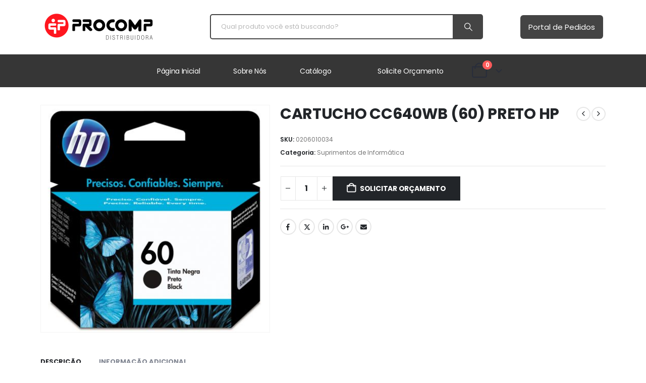

--- FILE ---
content_type: text/html; charset=UTF-8
request_url: https://procompdistribuidora.com.br/product/cartucho-cc640wb-60-preto-hp/
body_size: 28863
content:
	<!DOCTYPE html>
	<html  lang="pt-BR" prefix="og: http://ogp.me/ns# fb: http://ogp.me/ns/fb#">
	<head>
		<meta http-equiv="X-UA-Compatible" content="IE=edge" />
		<meta http-equiv="Content-Type" content="text/html; charset=UTF-8" />
		<meta name="viewport" content="width=device-width, initial-scale=1, minimum-scale=1" />

		<link rel="profile" href="https://gmpg.org/xfn/11" />
		<link rel="pingback" href="https://procompdistribuidora.com.br/xmlrpc.php" />
		<title>CARTUCHO CC640WB (60) PRETO HP &#8211; Procomp Distribuidora</title>
<meta name='robots' content='max-image-preview:large' />
<link rel='dns-prefetch' href='//www.googletagmanager.com' />
<link rel="alternate" type="application/rss+xml" title="Feed para Procomp Distribuidora &raquo;" href="https://procompdistribuidora.com.br/feed/" />
<link rel="alternate" type="application/rss+xml" title="Feed de comentários para Procomp Distribuidora &raquo;" href="https://procompdistribuidora.com.br/comments/feed/" />
<link rel="alternate" type="application/rss+xml" title="Feed de comentários para Procomp Distribuidora &raquo; CARTUCHO CC640WB (60) PRETO HP" href="https://procompdistribuidora.com.br/product/cartucho-cc640wb-60-preto-hp/feed/" />
<link rel="alternate" title="oEmbed (JSON)" type="application/json+oembed" href="https://procompdistribuidora.com.br/wp-json/oembed/1.0/embed?url=https%3A%2F%2Fprocompdistribuidora.com.br%2Fproduct%2Fcartucho-cc640wb-60-preto-hp%2F" />
<link rel="alternate" title="oEmbed (XML)" type="text/xml+oembed" href="https://procompdistribuidora.com.br/wp-json/oembed/1.0/embed?url=https%3A%2F%2Fprocompdistribuidora.com.br%2Fproduct%2Fcartucho-cc640wb-60-preto-hp%2F&#038;format=xml" />
		<link rel="shortcut icon" href="//procompdistribuidora.com.br/wp-content/themes/porto/images/logo/favicon.png" type="image/x-icon" />
				<link rel="apple-touch-icon" href="//procompdistribuidora.com.br/wp-content/themes/porto/images/logo/apple-touch-icon.png" />
				<link rel="apple-touch-icon" sizes="120x120" href="//procompdistribuidora.com.br/wp-content/themes/porto/images/logo/apple-touch-icon_120x120.png" />
				<link rel="apple-touch-icon" sizes="76x76" href="//procompdistribuidora.com.br/wp-content/themes/porto/images/logo/apple-touch-icon_76x76.png" />
				<link rel="apple-touch-icon" sizes="152x152" href="//procompdistribuidora.com.br/wp-content/themes/porto/images/logo/apple-touch-icon_152x152.png" />
			<meta name="twitter:card" content="summary_large_image">
	<meta property="twitter:title" content="CARTUCHO CC640WB (60) PRETO HP"/>
	<meta property="og:title" content="CARTUCHO CC640WB (60) PRETO HP"/>
	<meta property="og:type" content="website"/>
	<meta property="og:url" content="https://procompdistribuidora.com.br/product/cartucho-cc640wb-60-preto-hp/"/>
	<meta property="og:site_name" content="Procomp Distribuidora"/>
	<meta property="og:description" content="CARTUCHO CC640WB (60) PRETO HP Volume: 4 ml Cor: Preto Compatibilidade: Impressoras HP Deskjet D2500, impressoras HP Deskjet D2530, multifuncional HP DeskJet F4200 Rendimento: 200 paginas Marca: HP"/>

						<meta property="og:image" content="https://procompdistribuidora.com.br/wp-content/uploads/2025/11/0206010034.png"/>
				<style id='wp-img-auto-sizes-contain-inline-css'>
img:is([sizes=auto i],[sizes^="auto," i]){contain-intrinsic-size:3000px 1500px}
/*# sourceURL=wp-img-auto-sizes-contain-inline-css */
</style>
<link rel='stylesheet' id='sbi_styles-css' href='https://procompdistribuidora.com.br/wp-content/plugins/instagram-feed/css/sbi-styles.min.css?ver=6.10.0' media='all' />
<link rel='stylesheet' id='wp-block-library-css' href='https://procompdistribuidora.com.br/wp-includes/css/dist/block-library/style.min.css?ver=6.9' media='all' />
<style id='global-styles-inline-css'>
:root{--wp--preset--aspect-ratio--square: 1;--wp--preset--aspect-ratio--4-3: 4/3;--wp--preset--aspect-ratio--3-4: 3/4;--wp--preset--aspect-ratio--3-2: 3/2;--wp--preset--aspect-ratio--2-3: 2/3;--wp--preset--aspect-ratio--16-9: 16/9;--wp--preset--aspect-ratio--9-16: 9/16;--wp--preset--color--black: #000000;--wp--preset--color--cyan-bluish-gray: #abb8c3;--wp--preset--color--white: #ffffff;--wp--preset--color--pale-pink: #f78da7;--wp--preset--color--vivid-red: #cf2e2e;--wp--preset--color--luminous-vivid-orange: #ff6900;--wp--preset--color--luminous-vivid-amber: #fcb900;--wp--preset--color--light-green-cyan: #7bdcb5;--wp--preset--color--vivid-green-cyan: #00d084;--wp--preset--color--pale-cyan-blue: #8ed1fc;--wp--preset--color--vivid-cyan-blue: #0693e3;--wp--preset--color--vivid-purple: #9b51e0;--wp--preset--color--primary: var(--porto-primary-color);--wp--preset--color--secondary: var(--porto-secondary-color);--wp--preset--color--tertiary: var(--porto-tertiary-color);--wp--preset--color--quaternary: var(--porto-quaternary-color);--wp--preset--color--dark: var(--porto-dark-color);--wp--preset--color--light: var(--porto-light-color);--wp--preset--color--primary-hover: var(--porto-primary-light-5);--wp--preset--gradient--vivid-cyan-blue-to-vivid-purple: linear-gradient(135deg,rgb(6,147,227) 0%,rgb(155,81,224) 100%);--wp--preset--gradient--light-green-cyan-to-vivid-green-cyan: linear-gradient(135deg,rgb(122,220,180) 0%,rgb(0,208,130) 100%);--wp--preset--gradient--luminous-vivid-amber-to-luminous-vivid-orange: linear-gradient(135deg,rgb(252,185,0) 0%,rgb(255,105,0) 100%);--wp--preset--gradient--luminous-vivid-orange-to-vivid-red: linear-gradient(135deg,rgb(255,105,0) 0%,rgb(207,46,46) 100%);--wp--preset--gradient--very-light-gray-to-cyan-bluish-gray: linear-gradient(135deg,rgb(238,238,238) 0%,rgb(169,184,195) 100%);--wp--preset--gradient--cool-to-warm-spectrum: linear-gradient(135deg,rgb(74,234,220) 0%,rgb(151,120,209) 20%,rgb(207,42,186) 40%,rgb(238,44,130) 60%,rgb(251,105,98) 80%,rgb(254,248,76) 100%);--wp--preset--gradient--blush-light-purple: linear-gradient(135deg,rgb(255,206,236) 0%,rgb(152,150,240) 100%);--wp--preset--gradient--blush-bordeaux: linear-gradient(135deg,rgb(254,205,165) 0%,rgb(254,45,45) 50%,rgb(107,0,62) 100%);--wp--preset--gradient--luminous-dusk: linear-gradient(135deg,rgb(255,203,112) 0%,rgb(199,81,192) 50%,rgb(65,88,208) 100%);--wp--preset--gradient--pale-ocean: linear-gradient(135deg,rgb(255,245,203) 0%,rgb(182,227,212) 50%,rgb(51,167,181) 100%);--wp--preset--gradient--electric-grass: linear-gradient(135deg,rgb(202,248,128) 0%,rgb(113,206,126) 100%);--wp--preset--gradient--midnight: linear-gradient(135deg,rgb(2,3,129) 0%,rgb(40,116,252) 100%);--wp--preset--font-size--small: 13px;--wp--preset--font-size--medium: 20px;--wp--preset--font-size--large: 36px;--wp--preset--font-size--x-large: 42px;--wp--preset--spacing--20: 0.44rem;--wp--preset--spacing--30: 0.67rem;--wp--preset--spacing--40: 1rem;--wp--preset--spacing--50: 1.5rem;--wp--preset--spacing--60: 2.25rem;--wp--preset--spacing--70: 3.38rem;--wp--preset--spacing--80: 5.06rem;--wp--preset--shadow--natural: 6px 6px 9px rgba(0, 0, 0, 0.2);--wp--preset--shadow--deep: 12px 12px 50px rgba(0, 0, 0, 0.4);--wp--preset--shadow--sharp: 6px 6px 0px rgba(0, 0, 0, 0.2);--wp--preset--shadow--outlined: 6px 6px 0px -3px rgb(255, 255, 255), 6px 6px rgb(0, 0, 0);--wp--preset--shadow--crisp: 6px 6px 0px rgb(0, 0, 0);}:where(.is-layout-flex){gap: 0.5em;}:where(.is-layout-grid){gap: 0.5em;}body .is-layout-flex{display: flex;}.is-layout-flex{flex-wrap: wrap;align-items: center;}.is-layout-flex > :is(*, div){margin: 0;}body .is-layout-grid{display: grid;}.is-layout-grid > :is(*, div){margin: 0;}:where(.wp-block-columns.is-layout-flex){gap: 2em;}:where(.wp-block-columns.is-layout-grid){gap: 2em;}:where(.wp-block-post-template.is-layout-flex){gap: 1.25em;}:where(.wp-block-post-template.is-layout-grid){gap: 1.25em;}.has-black-color{color: var(--wp--preset--color--black) !important;}.has-cyan-bluish-gray-color{color: var(--wp--preset--color--cyan-bluish-gray) !important;}.has-white-color{color: var(--wp--preset--color--white) !important;}.has-pale-pink-color{color: var(--wp--preset--color--pale-pink) !important;}.has-vivid-red-color{color: var(--wp--preset--color--vivid-red) !important;}.has-luminous-vivid-orange-color{color: var(--wp--preset--color--luminous-vivid-orange) !important;}.has-luminous-vivid-amber-color{color: var(--wp--preset--color--luminous-vivid-amber) !important;}.has-light-green-cyan-color{color: var(--wp--preset--color--light-green-cyan) !important;}.has-vivid-green-cyan-color{color: var(--wp--preset--color--vivid-green-cyan) !important;}.has-pale-cyan-blue-color{color: var(--wp--preset--color--pale-cyan-blue) !important;}.has-vivid-cyan-blue-color{color: var(--wp--preset--color--vivid-cyan-blue) !important;}.has-vivid-purple-color{color: var(--wp--preset--color--vivid-purple) !important;}.has-black-background-color{background-color: var(--wp--preset--color--black) !important;}.has-cyan-bluish-gray-background-color{background-color: var(--wp--preset--color--cyan-bluish-gray) !important;}.has-white-background-color{background-color: var(--wp--preset--color--white) !important;}.has-pale-pink-background-color{background-color: var(--wp--preset--color--pale-pink) !important;}.has-vivid-red-background-color{background-color: var(--wp--preset--color--vivid-red) !important;}.has-luminous-vivid-orange-background-color{background-color: var(--wp--preset--color--luminous-vivid-orange) !important;}.has-luminous-vivid-amber-background-color{background-color: var(--wp--preset--color--luminous-vivid-amber) !important;}.has-light-green-cyan-background-color{background-color: var(--wp--preset--color--light-green-cyan) !important;}.has-vivid-green-cyan-background-color{background-color: var(--wp--preset--color--vivid-green-cyan) !important;}.has-pale-cyan-blue-background-color{background-color: var(--wp--preset--color--pale-cyan-blue) !important;}.has-vivid-cyan-blue-background-color{background-color: var(--wp--preset--color--vivid-cyan-blue) !important;}.has-vivid-purple-background-color{background-color: var(--wp--preset--color--vivid-purple) !important;}.has-black-border-color{border-color: var(--wp--preset--color--black) !important;}.has-cyan-bluish-gray-border-color{border-color: var(--wp--preset--color--cyan-bluish-gray) !important;}.has-white-border-color{border-color: var(--wp--preset--color--white) !important;}.has-pale-pink-border-color{border-color: var(--wp--preset--color--pale-pink) !important;}.has-vivid-red-border-color{border-color: var(--wp--preset--color--vivid-red) !important;}.has-luminous-vivid-orange-border-color{border-color: var(--wp--preset--color--luminous-vivid-orange) !important;}.has-luminous-vivid-amber-border-color{border-color: var(--wp--preset--color--luminous-vivid-amber) !important;}.has-light-green-cyan-border-color{border-color: var(--wp--preset--color--light-green-cyan) !important;}.has-vivid-green-cyan-border-color{border-color: var(--wp--preset--color--vivid-green-cyan) !important;}.has-pale-cyan-blue-border-color{border-color: var(--wp--preset--color--pale-cyan-blue) !important;}.has-vivid-cyan-blue-border-color{border-color: var(--wp--preset--color--vivid-cyan-blue) !important;}.has-vivid-purple-border-color{border-color: var(--wp--preset--color--vivid-purple) !important;}.has-vivid-cyan-blue-to-vivid-purple-gradient-background{background: var(--wp--preset--gradient--vivid-cyan-blue-to-vivid-purple) !important;}.has-light-green-cyan-to-vivid-green-cyan-gradient-background{background: var(--wp--preset--gradient--light-green-cyan-to-vivid-green-cyan) !important;}.has-luminous-vivid-amber-to-luminous-vivid-orange-gradient-background{background: var(--wp--preset--gradient--luminous-vivid-amber-to-luminous-vivid-orange) !important;}.has-luminous-vivid-orange-to-vivid-red-gradient-background{background: var(--wp--preset--gradient--luminous-vivid-orange-to-vivid-red) !important;}.has-very-light-gray-to-cyan-bluish-gray-gradient-background{background: var(--wp--preset--gradient--very-light-gray-to-cyan-bluish-gray) !important;}.has-cool-to-warm-spectrum-gradient-background{background: var(--wp--preset--gradient--cool-to-warm-spectrum) !important;}.has-blush-light-purple-gradient-background{background: var(--wp--preset--gradient--blush-light-purple) !important;}.has-blush-bordeaux-gradient-background{background: var(--wp--preset--gradient--blush-bordeaux) !important;}.has-luminous-dusk-gradient-background{background: var(--wp--preset--gradient--luminous-dusk) !important;}.has-pale-ocean-gradient-background{background: var(--wp--preset--gradient--pale-ocean) !important;}.has-electric-grass-gradient-background{background: var(--wp--preset--gradient--electric-grass) !important;}.has-midnight-gradient-background{background: var(--wp--preset--gradient--midnight) !important;}.has-small-font-size{font-size: var(--wp--preset--font-size--small) !important;}.has-medium-font-size{font-size: var(--wp--preset--font-size--medium) !important;}.has-large-font-size{font-size: var(--wp--preset--font-size--large) !important;}.has-x-large-font-size{font-size: var(--wp--preset--font-size--x-large) !important;}
/*# sourceURL=global-styles-inline-css */
</style>

<style id='classic-theme-styles-inline-css'>
/*! This file is auto-generated */
.wp-block-button__link{color:#fff;background-color:#32373c;border-radius:9999px;box-shadow:none;text-decoration:none;padding:calc(.667em + 2px) calc(1.333em + 2px);font-size:1.125em}.wp-block-file__button{background:#32373c;color:#fff;text-decoration:none}
/*# sourceURL=/wp-includes/css/classic-themes.min.css */
</style>
<link rel='stylesheet' id='contact-form-7-css' href='https://procompdistribuidora.com.br/wp-content/plugins/contact-form-7/includes/css/styles.css?ver=6.1' media='all' />
<link rel='stylesheet' id='photoswipe-css' href='https://procompdistribuidora.com.br/wp-content/plugins/woocommerce/assets/css/photoswipe/photoswipe.min.css?ver=9.9.6' media='all' />
<link rel='stylesheet' id='photoswipe-default-skin-css' href='https://procompdistribuidora.com.br/wp-content/plugins/woocommerce/assets/css/photoswipe/default-skin/default-skin.min.css?ver=9.9.6' media='all' />
<style id='woocommerce-inline-inline-css'>
.woocommerce form .form-row .required { visibility: visible; }
/*# sourceURL=woocommerce-inline-inline-css */
</style>
<link rel='stylesheet' id='alpus-plugin-framework-base-css' href='https://procompdistribuidora.com.br/wp-content/plugins/alpus-flexbox/plugin-framework/assets/css/base.min.css?ver=1.3.0' media='all' />
<link rel='stylesheet' id='alpus-plugin-framework-css' href='https://procompdistribuidora.com.br/wp-content/plugins/alpus-flexbox/plugin-framework/assets/css/framework.min.css?ver=1.3.0' media='all' />
<link rel='stylesheet' id='brands-styles-css' href='https://procompdistribuidora.com.br/wp-content/plugins/woocommerce/assets/css/brands.css?ver=9.9.6' media='all' />
<link rel='stylesheet' id='porto-fs-progress-bar-css' href='https://procompdistribuidora.com.br/wp-content/themes/porto/inc/lib/woocommerce-shipping-progress-bar/shipping-progress-bar.css?ver=7.5.4' media='all' />
<link rel='stylesheet' id='elementor-frontend-css' href='https://procompdistribuidora.com.br/wp-content/uploads/elementor/css/custom-frontend.min.css?ver=1751310499' media='all' />
<link rel='stylesheet' id='eael-general-css' href='https://procompdistribuidora.com.br/wp-content/plugins/essential-addons-for-elementor-lite/assets/front-end/css/view/general.min.css?ver=6.1.20' media='all' />
<link rel='stylesheet' id='porto-css-vars-css' href='https://procompdistribuidora.com.br/wp-content/uploads/porto_styles/theme_css_vars.css?ver=7.5.4' media='all' />
<link rel='stylesheet' id='bootstrap-css' href='https://procompdistribuidora.com.br/wp-content/uploads/porto_styles/bootstrap.css?ver=7.5.4' media='all' />
<link rel='stylesheet' id='porto-plugins-css' href='https://procompdistribuidora.com.br/wp-content/themes/porto/css/plugins_optimized.css?ver=7.5.4' media='all' />
<link rel='stylesheet' id='porto-theme-css' href='https://procompdistribuidora.com.br/wp-content/themes/porto/css/theme.css?ver=7.5.4' media='all' />
<link rel='stylesheet' id='porto-side-menu-css' href='https://procompdistribuidora.com.br/wp-content/themes/porto/css/part/side-accordion.css?ver=7.5.4' media='all' />
<link rel='stylesheet' id='porto-header-shop-css' href='https://procompdistribuidora.com.br/wp-content/themes/porto/css/part/header-shop.css?ver=7.5.4' media='all' />
<link rel='stylesheet' id='porto-side-nav-panel-css' href='https://procompdistribuidora.com.br/wp-content/themes/porto/css/part/side-nav-panel.css?ver=7.5.4' media='all' />
<link rel='stylesheet' id='porto-revslider-css' href='https://procompdistribuidora.com.br/wp-content/themes/porto/css/part/revslider.css?ver=7.5.4' media='all' />
<link rel='stylesheet' id='porto-media-mobile-sidebar-css' href='https://procompdistribuidora.com.br/wp-content/themes/porto/css/part/media-mobile-sidebar.css?ver=7.5.4' media='(max-width:991px)' />
<link rel='stylesheet' id='porto-shortcodes-css' href='https://procompdistribuidora.com.br/wp-content/uploads/porto_styles/shortcodes.css?ver=7.5.4' media='all' />
<link rel='stylesheet' id='porto-theme-shop-css' href='https://procompdistribuidora.com.br/wp-content/themes/porto/css/theme_shop.css?ver=7.5.4' media='all' />
<link rel='stylesheet' id='porto-only-product-css' href='https://procompdistribuidora.com.br/wp-content/themes/porto/css/part/only-product.css?ver=7.5.4' media='all' />
<link rel='stylesheet' id='porto-shop-sidebar-base-css' href='https://procompdistribuidora.com.br/wp-content/themes/porto/css/part/shop-sidebar-base.css?ver=7.5.4' media='all' />
<link rel='stylesheet' id='porto-theme-elementor-css' href='https://procompdistribuidora.com.br/wp-content/themes/porto/css/theme_elementor.css?ver=7.5.4' media='all' />
<link rel='stylesheet' id='porto-dynamic-style-css' href='https://procompdistribuidora.com.br/wp-content/uploads/porto_styles/dynamic_style.css?ver=7.5.4' media='all' />
<link rel='stylesheet' id='porto-type-builder-css' href='https://procompdistribuidora.com.br/wp-content/plugins/porto-functionality/builders/assets/type-builder.css?ver=3.5.4' media='all' />
<link rel='stylesheet' id='porto-account-login-style-css' href='https://procompdistribuidora.com.br/wp-content/themes/porto/css/theme/shop/login-style/account-login.css?ver=7.5.4' media='all' />
<link rel='stylesheet' id='porto-theme-woopage-css' href='https://procompdistribuidora.com.br/wp-content/themes/porto/css/theme/shop/other/woopage.css?ver=7.5.4' media='all' />
<link rel='stylesheet' id='porto-sp-layout-css' href='https://procompdistribuidora.com.br/wp-content/themes/porto/css/theme/shop/single-product/builder.css?ver=7.5.4' media='all' />
<link rel='stylesheet' id='porto-single-post-style-css' href='https://procompdistribuidora.com.br/wp-content/themes/porto/css/theme/blog/single-post/modern.css?ver=7.5.4' media='all' />
<link rel='stylesheet' id='widget-icon-list-css' href='https://procompdistribuidora.com.br/wp-content/uploads/elementor/css/custom-widget-icon-list.min.css?ver=1751310499' media='all' />
<link rel='stylesheet' id='widget-image-css' href='https://procompdistribuidora.com.br/wp-content/plugins/elementor/assets/css/widget-image.min.css?ver=3.29.2' media='all' />
<link rel='stylesheet' id='elementor-post-1117-css' href='https://procompdistribuidora.com.br/wp-content/uploads/elementor/css/post-1117.css?ver=7.5.4' media='all' />
<link rel='stylesheet' id='widget-social-icons-css' href='https://procompdistribuidora.com.br/wp-content/plugins/elementor/assets/css/widget-social-icons.min.css?ver=3.29.2' media='all' />
<link rel='stylesheet' id='e-apple-webkit-css' href='https://procompdistribuidora.com.br/wp-content/uploads/elementor/css/custom-apple-webkit.min.css?ver=1751310499' media='all' />
<link rel='stylesheet' id='widget-heading-css' href='https://procompdistribuidora.com.br/wp-content/plugins/elementor/assets/css/widget-heading.min.css?ver=3.29.2' media='all' />
<link rel='stylesheet' id='widget-google_maps-css' href='https://procompdistribuidora.com.br/wp-content/plugins/elementor/assets/css/widget-google_maps.min.css?ver=3.29.2' media='all' />
<link rel='stylesheet' id='elementor-post-2154-css' href='https://procompdistribuidora.com.br/wp-content/uploads/elementor/css/post-2154.css?ver=7.5.4' media='all' />
<link rel='stylesheet' id='elementor-post-230-css' href='https://procompdistribuidora.com.br/wp-content/uploads/elementor/css/post-230.css?ver=7.5.4' media='all' />
<link rel='stylesheet' id='elementor-post-253-css' href='https://procompdistribuidora.com.br/wp-content/uploads/elementor/css/post-253.css?ver=7.5.4' media='all' />
<link rel='stylesheet' id='elementor-post-257-css' href='https://procompdistribuidora.com.br/wp-content/uploads/elementor/css/post-257.css?ver=7.5.4' media='all' />
<link rel='stylesheet' id='elementor-post-267-css' href='https://procompdistribuidora.com.br/wp-content/uploads/elementor/css/post-267.css?ver=7.5.4' media='all' />
<link rel='stylesheet' id='elementor-post-2256-css' href='https://procompdistribuidora.com.br/wp-content/uploads/elementor/css/post-2256.css?ver=7.5.4' media='all' />
<link rel='stylesheet' id='porto-style-css' href='https://procompdistribuidora.com.br/wp-content/themes/porto/style.css?ver=7.5.4' media='all' />
<style id='porto-style-inline-css'>
.side-header-narrow-bar-logo{max-width:160px}@media (min-width:992px){}.page-top ul.breadcrumb > li.home{display:inline-block}.page-top ul.breadcrumb > li.home a{position:relative;width:1em;text-indent:-9999px}.page-top ul.breadcrumb > li.home a:after{content:"\e883";font-family:'porto';float:left;text-indent:0}.product-images .img-thumbnail .inner,.product-images .img-thumbnail .inner img{-webkit-transform:none;transform:none}.sticky-product{position:fixed;top:0;left:0;width:100%;z-index:1001;background-color:#fff;box-shadow:0 3px 5px rgba(0,0,0,0.08);padding:15px 0}.sticky-product.pos-bottom{top:auto;bottom:var(--porto-icon-menus-mobile,0);box-shadow:0 -3px 5px rgba(0,0,0,0.08)}.sticky-product .container{display:-ms-flexbox;display:flex;-ms-flex-align:center;align-items:center;-ms-flex-wrap:wrap;flex-wrap:wrap}.sticky-product .sticky-image{max-width:60px;margin-right:15px}.sticky-product .add-to-cart{-ms-flex:1;flex:1;text-align:right;margin-top:5px}.sticky-product .product-name{font-size:16px;font-weight:600;line-height:inherit;margin-bottom:0}.sticky-product .sticky-detail{line-height:1.5;display:-ms-flexbox;display:flex}.sticky-product .star-rating{margin:5px 15px;font-size:1em}.sticky-product .availability{padding-top:2px}.sticky-product .sticky-detail .price{font-family:Poppins,Poppins,sans-serif;font-weight:400;margin-bottom:0;font-size:1.3em;line-height:1.5}.sticky-product.pos-top:not(.hide){top:0;opacity:1;visibility:visible;transform:translate3d( 0,0,0 )}.sticky-product.pos-top.scroll-down{opacity:0 !important;visibility:hidden;transform:translate3d( 0,-100%,0 )}.sticky-product.sticky-ready{transition:left .3s,visibility 0.3s,opacity 0.3s,transform 0.3s,top 0.3s ease}.sticky-product .quantity.extra-type{display:none}@media (min-width:992px){body.single-product .sticky-product .container{padding-left:calc(var(--porto-grid-gutter-width) / 2);padding-right:calc(var(--porto-grid-gutter-width) / 2)}}.sticky-product .container{padding-left:var(--porto-fluid-spacing);padding-right:var(--porto-fluid-spacing)}@media (max-width:768px){.sticky-product .sticky-image,.sticky-product .sticky-detail,.sticky-product{display:none}.sticky-product.show-mobile{display:block;padding-top:10px;padding-bottom:10px}.sticky-product.show-mobile .add-to-cart{margin-top:0}.sticky-product.show-mobile .single_add_to_cart_button{margin:0;width:100%}}#header.sticky-header .main-menu > li.menu-item > a,#header.sticky-header .main-menu > li.menu-custom-content a{color:#444444}#header.sticky-header .main-menu > li.menu-item:hover > a,#header.sticky-header .main-menu > li.menu-item.active:hover > a,#header.sticky-header .main-menu > li.menu-custom-content:hover a{color:#ed1c24}#header.sticky-header .main-menu > li.menu-item.active > a,#header.sticky-header .main-menu > li.menu-custom-content.active a{color:#ed1c24}#login-form-popup{max-width:480px}@media (min-width:992px) and (max-width:1479px){.container{padding:0 20px}.container,.elementor-section.elementor-section-boxed > .elementor-container{max-width:1440px}}.home #main{background-color:#f4f4f4}.home .owl-carousel .porto-tb-item{margin-bottom:0}.custom-font .elementor-heading-title,.custom-font{font-family:'Segoe Script'}.sale-text .elementor-heading-title{transform:rotateZ(2deg)}.custom-nav-style-1 .owl-carousel .owl-nav .owl-next,.custom-nav-style-1 .owl-carousel .owl-nav .owl-prev,.custom-nav-style-1 .elementor-swiper-button{width:40px;height:80px;font-size:24px;color:#4dae65 !important;background-color:#fff !important;border:1px solid #e9e9e9 !important;transition:background-color .3s,color .3s;border-radius:6px}.custom-nav-style-1 .owl-carousel .owl-nav button:hover{background-color:#4dae65 !important;border-color:#4dae65 !important;color:#fff !important}.custom-nav-style-1.owl-nav-pos .owl-carousel .owl-nav .owl-next{right:var(--custom-nav-pos)}.custom-nav-style-1.owl-nav-pos .owl-carousel .owl-nav .owl-prev{left:var(--custom-nav-pos)}.custom-nav-style-1.owl-nav-pos .owl-carousel .owl-nav{top:var(--custom-nav-top)}.has-box-shadow .products-container .owl-stage-outer{padding:0 20px;margin:0 -20px}.product .porto-tb-wishlist i{display:none}.intro-carousel.owl-carousel .owl-nav{left:50%;transform:translateX(-50%)}.intro-carousel.owl-carousel.nav-pos-inside .owl-nav .owl-prev{left:0}.intro-carousel.owl-carousel.nav-pos-inside .owl-nav .owl-next{right:0}.product-filter{align-items:center}.product-filter li a{padding:8px 21px;box-shadow:0 0 0 1px #e9e9e9;border-radius:4px}.product-filter li.active a,.product-filter li:hover a{box-shadow:0 0 0 2px #4dae65;padding-top:7px;padding-bottom:7px}.product .product-image .labels > *{border-radius:0}.page-top .container.hide-title::after{content:'';display:block;border-bottom:1px solid #e7e7e7;margin-top:12px}.grid-products .product{margin-bottom:10px}.woo-page-header{border-top:1px solid #e7e7e7}.custom-nav-style-1.owl-nav-pos .owl-carousel{--custom-nav-pos:0;--custom-nav-top:50%}@media ( min-width:768px ){.has-box-shadow .owl-carousel .owl-stage-outer::before,.has-box-shadow .owl-carousel .owl-stage-outer::after{content:'';position:absolute;top:0;height:100%;box-shadow:0 0 100px 140px rgb(255,255,255,0.6)}.has-box-shadow .owl-carousel .owl-stage-outer::before{left:0;z-index:2}.has-box-shadow .owl-carousel .owl-stage-outer::after{right:0}}.custom-nav-style-1.owl-nav-pos.category-slider .owl-carousel{--custom-nav-pos:-20px}.custom-nav-style-1.owl-nav-pos .products-container{--custom-nav-pos:-55px;--custom-nav-top:32%}.custom-nav-style-1.owl-nav-pos .porto-gallery{--custom-nav-pos:-45px}.sidebar-menu .popup::before{content:none}#main-toggle-menu .sidebar-menu .menu-item .popup{top:-7px;box-shadow:none;border:1px solid #e7e7e7}.menu-block>a{display:none !important}.sidebar-menu .wide li.sub li.menu-item>ul.sub-menu{padding-left:0}#menu-main-menu .inner>.sub-menu{flex-wrap:wrap}#header .menu-section-dark.wide.menu-item li.side-menu-sub-title > a{color:#fff !important}.sidebar-menu .menu-section-dark.wide li.sub li.menu-item > a{color:#bcbdbd}.sidebar-menu li.side-menu-sub-title:not(:first-child){margin-top:35px}.menu-item.sub > a > i{display:block;font-size:3.5rem !important;color:#ccc}.menu-item.sub > a > i:before{margin:1.5rem 0 2.2rem}#menu-main-menu > li:nth-child(2) .popup li > a,#menu-main-menu > li:nth-child(3) .popup li > a{margin-left:-8px}@media ( min-width:992px ){.d-menu-lg-none > a{display:none !important}}@media (max-width:991px){.side-menu-sub-title > a{color:#fff !important}.d-menu-lg-none{margin-bottom:0 !important}}
/*# sourceURL=porto-style-inline-css */
</style>
<link rel='stylesheet' id='porto-360-gallery-css' href='https://procompdistribuidora.com.br/wp-content/themes/porto/inc/lib/threesixty/threesixty.css?ver=7.5.4' media='all' />
<link rel='stylesheet' id='elementor-gf-local-poppins-css' href='https://procompdistribuidora.com.br/wp-content/uploads/elementor/google-fonts/css/poppins.css?ver=1751308856' media='all' />
<script src="https://procompdistribuidora.com.br/wp-includes/js/jquery/jquery.min.js?ver=3.7.1" id="jquery-core-js"></script>
<script src="https://procompdistribuidora.com.br/wp-content/plugins/woocommerce/assets/js/jquery-blockui/jquery.blockUI.min.js?ver=2.7.0-wc.9.9.6" id="jquery-blockui-js" defer data-wp-strategy="defer"></script>
<script id="wc-add-to-cart-js-extra">
var wc_add_to_cart_params = {"ajax_url":"/wp-admin/admin-ajax.php","wc_ajax_url":"/?wc-ajax=%%endpoint%%","i18n_view_cart":"Ver carrinho","cart_url":"https://procompdistribuidora.com.br/cart/","is_cart":"","cart_redirect_after_add":"no"};
//# sourceURL=wc-add-to-cart-js-extra
</script>
<script src="https://procompdistribuidora.com.br/wp-content/plugins/woocommerce/assets/js/frontend/add-to-cart.min.js?ver=9.9.6" id="wc-add-to-cart-js" defer data-wp-strategy="defer"></script>
<script src="https://procompdistribuidora.com.br/wp-content/plugins/woocommerce/assets/js/photoswipe/photoswipe.min.js?ver=4.1.1-wc.9.9.6" id="photoswipe-js" defer data-wp-strategy="defer"></script>
<script src="https://procompdistribuidora.com.br/wp-content/plugins/woocommerce/assets/js/photoswipe/photoswipe-ui-default.min.js?ver=4.1.1-wc.9.9.6" id="photoswipe-ui-default-js" defer data-wp-strategy="defer"></script>
<script id="wc-single-product-js-extra">
var wc_single_product_params = {"i18n_required_rating_text":"Selecione uma classifica\u00e7\u00e3o","i18n_rating_options":["1 de 5 estrelas","2 de 5 estrelas","3 de 5 estrelas","4 de 5 estrelas","5 de 5 estrelas"],"i18n_product_gallery_trigger_text":"Ver galeria de imagens em tela cheia","review_rating_required":"yes","flexslider":{"rtl":false,"animation":"slide","smoothHeight":true,"directionNav":false,"controlNav":"thumbnails","slideshow":false,"animationSpeed":500,"animationLoop":false,"allowOneSlide":false},"zoom_enabled":"","zoom_options":[],"photoswipe_enabled":"1","photoswipe_options":{"shareEl":false,"closeOnScroll":false,"history":false,"hideAnimationDuration":0,"showAnimationDuration":0},"flexslider_enabled":""};
//# sourceURL=wc-single-product-js-extra
</script>
<script src="https://procompdistribuidora.com.br/wp-content/plugins/woocommerce/assets/js/frontend/single-product.min.js?ver=9.9.6" id="wc-single-product-js" defer data-wp-strategy="defer"></script>
<script src="https://procompdistribuidora.com.br/wp-content/plugins/woocommerce/assets/js/js-cookie/js.cookie.min.js?ver=2.1.4-wc.9.9.6" id="js-cookie-js" defer data-wp-strategy="defer"></script>
<script id="woocommerce-js-extra">
var woocommerce_params = {"ajax_url":"/wp-admin/admin-ajax.php","wc_ajax_url":"/?wc-ajax=%%endpoint%%","i18n_password_show":"Mostrar senha","i18n_password_hide":"Ocultar senha"};
//# sourceURL=woocommerce-js-extra
</script>
<script src="https://procompdistribuidora.com.br/wp-content/plugins/woocommerce/assets/js/frontend/woocommerce.min.js?ver=9.9.6" id="woocommerce-js" defer data-wp-strategy="defer"></script>
<script id="wc-cart-fragments-js-extra">
var wc_cart_fragments_params = {"ajax_url":"/wp-admin/admin-ajax.php","wc_ajax_url":"/?wc-ajax=%%endpoint%%","cart_hash_key":"wc_cart_hash_1696ff3708b6f8bb7033be203e035558","fragment_name":"wc_fragments_1696ff3708b6f8bb7033be203e035558","request_timeout":"15000"};
//# sourceURL=wc-cart-fragments-js-extra
</script>
<script src="https://procompdistribuidora.com.br/wp-content/plugins/woocommerce/assets/js/frontend/cart-fragments.min.js?ver=9.9.6" id="wc-cart-fragments-js" defer data-wp-strategy="defer"></script>

<!-- Snippet da etiqueta do Google (gtag.js) adicionado pelo Site Kit -->
<!-- Snippet do Google Análises adicionado pelo Site Kit -->
<script src="https://www.googletagmanager.com/gtag/js?id=GT-KVFLSCBM" id="google_gtagjs-js" async></script>
<script id="google_gtagjs-js-after">
window.dataLayer = window.dataLayer || [];function gtag(){dataLayer.push(arguments);}
gtag("set","linker",{"domains":["procompdistribuidora.com.br"]});
gtag("js", new Date());
gtag("set", "developer_id.dZTNiMT", true);
gtag("config", "GT-KVFLSCBM");
//# sourceURL=google_gtagjs-js-after
</script>
<link rel="https://api.w.org/" href="https://procompdistribuidora.com.br/wp-json/" /><link rel="alternate" title="JSON" type="application/json" href="https://procompdistribuidora.com.br/wp-json/wp/v2/product/11021" /><link rel="EditURI" type="application/rsd+xml" title="RSD" href="https://procompdistribuidora.com.br/xmlrpc.php?rsd" />
<meta name="generator" content="WordPress 6.9" />
<meta name="generator" content="WooCommerce 9.9.6" />
<link rel="canonical" href="https://procompdistribuidora.com.br/product/cartucho-cc640wb-60-preto-hp/" />
<link rel='shortlink' href='https://procompdistribuidora.com.br/?p=11021' />
<meta name="generator" content="Site Kit by Google 1.170.0" />		<script>
			document.documentElement.className = document.documentElement.className.replace('no-js', 'js');
		</script>
				<style>
			.no-js img.lazyload {
				display: none;
			}

			figure.wp-block-image img.lazyloading {
				min-width: 150px;
			}

			.lazyload,
			.lazyloading {
				--smush-placeholder-width: 100px;
				--smush-placeholder-aspect-ratio: 1/1;
				width: var(--smush-placeholder-width) !important;
				aspect-ratio: var(--smush-placeholder-aspect-ratio) !important;
			}

						.lazyload, .lazyloading {
				opacity: 0;
			}

			.lazyloaded {
				opacity: 1;
				transition: opacity 400ms;
				transition-delay: 0ms;
			}

					</style>
				<script type="text/javascript" id="webfont-queue">
		WebFontConfig = {
			google: { families: [ 'Poppins:400,500,600,700,800&display=swap' ] }
		};
		(function(d) {
			var wf = d.createElement('script'), s = d.scripts[d.scripts.length - 1];
			wf.src = 'https://procompdistribuidora.com.br/wp-content/themes/porto/js/libs/webfont.js';
			wf.async = true;
			s.parentNode.insertBefore(wf, s);
		})(document);</script>
			<noscript><style>.woocommerce-product-gallery{ opacity: 1 !important; }</style></noscript>
	<meta name="generator" content="Elementor 3.29.2; features: e_font_icon_svg, additional_custom_breakpoints, e_local_google_fonts; settings: css_print_method-external, google_font-enabled, font_display-swap">
			<style>
				.e-con.e-parent:nth-of-type(n+4):not(.e-lazyloaded):not(.e-no-lazyload),
				.e-con.e-parent:nth-of-type(n+4):not(.e-lazyloaded):not(.e-no-lazyload) * {
					background-image: none !important;
				}
				@media screen and (max-height: 1024px) {
					.e-con.e-parent:nth-of-type(n+3):not(.e-lazyloaded):not(.e-no-lazyload),
					.e-con.e-parent:nth-of-type(n+3):not(.e-lazyloaded):not(.e-no-lazyload) * {
						background-image: none !important;
					}
				}
				@media screen and (max-height: 640px) {
					.e-con.e-parent:nth-of-type(n+2):not(.e-lazyloaded):not(.e-no-lazyload),
					.e-con.e-parent:nth-of-type(n+2):not(.e-lazyloaded):not(.e-no-lazyload) * {
						background-image: none !important;
					}
				}
			</style>
			<meta name="generator" content="Powered by Slider Revolution 6.7.34 - responsive, Mobile-Friendly Slider Plugin for WordPress with comfortable drag and drop interface." />
<script>function setREVStartSize(e){
			//window.requestAnimationFrame(function() {
				window.RSIW = window.RSIW===undefined ? window.innerWidth : window.RSIW;
				window.RSIH = window.RSIH===undefined ? window.innerHeight : window.RSIH;
				try {
					var pw = document.getElementById(e.c).parentNode.offsetWidth,
						newh;
					pw = pw===0 || isNaN(pw) || (e.l=="fullwidth" || e.layout=="fullwidth") ? window.RSIW : pw;
					e.tabw = e.tabw===undefined ? 0 : parseInt(e.tabw);
					e.thumbw = e.thumbw===undefined ? 0 : parseInt(e.thumbw);
					e.tabh = e.tabh===undefined ? 0 : parseInt(e.tabh);
					e.thumbh = e.thumbh===undefined ? 0 : parseInt(e.thumbh);
					e.tabhide = e.tabhide===undefined ? 0 : parseInt(e.tabhide);
					e.thumbhide = e.thumbhide===undefined ? 0 : parseInt(e.thumbhide);
					e.mh = e.mh===undefined || e.mh=="" || e.mh==="auto" ? 0 : parseInt(e.mh,0);
					if(e.layout==="fullscreen" || e.l==="fullscreen")
						newh = Math.max(e.mh,window.RSIH);
					else{
						e.gw = Array.isArray(e.gw) ? e.gw : [e.gw];
						for (var i in e.rl) if (e.gw[i]===undefined || e.gw[i]===0) e.gw[i] = e.gw[i-1];
						e.gh = e.el===undefined || e.el==="" || (Array.isArray(e.el) && e.el.length==0)? e.gh : e.el;
						e.gh = Array.isArray(e.gh) ? e.gh : [e.gh];
						for (var i in e.rl) if (e.gh[i]===undefined || e.gh[i]===0) e.gh[i] = e.gh[i-1];
											
						var nl = new Array(e.rl.length),
							ix = 0,
							sl;
						e.tabw = e.tabhide>=pw ? 0 : e.tabw;
						e.thumbw = e.thumbhide>=pw ? 0 : e.thumbw;
						e.tabh = e.tabhide>=pw ? 0 : e.tabh;
						e.thumbh = e.thumbhide>=pw ? 0 : e.thumbh;
						for (var i in e.rl) nl[i] = e.rl[i]<window.RSIW ? 0 : e.rl[i];
						sl = nl[0];
						for (var i in nl) if (sl>nl[i] && nl[i]>0) { sl = nl[i]; ix=i;}
						var m = pw>(e.gw[ix]+e.tabw+e.thumbw) ? 1 : (pw-(e.tabw+e.thumbw)) / (e.gw[ix]);
						newh =  (e.gh[ix] * m) + (e.tabh + e.thumbh);
					}
					var el = document.getElementById(e.c);
					if (el!==null && el) el.style.height = newh+"px";
					el = document.getElementById(e.c+"_wrapper");
					if (el!==null && el) {
						el.style.height = newh+"px";
						el.style.display = "block";
					}
				} catch(e){
					console.log("Failure at Presize of Slider:" + e)
				}
			//});
		  };</script>
		<style id="wp-custom-css">
			/* ========================================================================= */
/* 1. SEÇÕES DE IMAGENS - REMOVIDAS                                          */
/* (Os ajustes de tamanho e proporção serão feitos APENAS pelo Perfect Images)*/
/* ========================================================================= */


/* ========================================================================= */
/* 2. OCULTAÇÃO DE ELEMENTOS GERAIS DO PRODUTO/CATÁLOGO                      */
/* INCLUI REMOÇÃO COMPLETA DO QUICKVIEW (VISÃO RÁPIDA)                       */
/* ========================================================================= */

/* Oculta Quickview, Wishlist, Banners "On Sale", e Título de Página */
.elementor-6 .elementor-element.elementor-element-ea2b5ea .woocommerce ul.products li.product .onsale, 
.elementor-6 .elementor-element.elementor-element-ea2b5ea .woocommerce ul.products li.product .eael-onsale,
.summary-before .labels .onsale,
.product .product-image .labels > *,

/* Seletores para remoção completa do Quickview e Wishlist */
ul.products .add-links .quickview,
ul.products .add-links .yith-wcwl-add-to-wishlist > div,
.porto-tb-woo-link.porto-tb-quickview, 
.quickview-icon, 
.yith-wcqv-button, 
.eael-product-quick-view-trigger,
.product .product-image .labels > *.quickview {
    display: none !important; 
}

/* Oculta o cabeçalho da página (Title Bar) */
section.page-top.page-header-6 {
    display: none !important;
}


/* ========================================================================= */
/* 3. OCULTAÇÃO DE ELEMENTOS DO CARRINHO/CHECKOUT                            */
/* ========================================================================= */

/* Oculta a tabela de carrinho/subtotais, totais da ordem e valor de preços */
.shop_table,
tr.cart-subtotal,
tr.order-total,
.woocommerce-order-overview__total.total.order-item,
span.woocommerce-Price-amount.amount {
    display: none !important;
}

/* Oculta colunas da tabela de carrinho/checkout (Nome, Preço, Quantidade, Subtotal, Total) */
th.product-price,
th.product-subtotal,
th.product-quantity,
th.product-name,
td.product-total,
td.product-subtotal,
td.product-price {
    display: none !important;
}

/* Oculta títulos de seção no Checkout, Formas de Pagamento e Separadores */
.woocommerce-checkout h4,
.payment_methods li,
.porto-separator.m-b-md {
    display: none !important;
}

/* Estiliza o botão de Checkout */
a.checkout-button.button.alt.wc-forward.btn-v-dark.px-4.py-3 {
    display: flex !important;
    justify-content: center !important;
    align-items: center !important;
}		</style>
			<link rel='stylesheet' id='porto-sp-scatted-layout-css' href='https://procompdistribuidora.com.br/wp-content/themes/porto/css/theme/shop/single-product/scatted.css?ver=7.5.4' media='all' />
<link rel='stylesheet' id='elementor-post-3437-css' href='https://procompdistribuidora.com.br/wp-content/uploads/elementor/css/post-3437.css?ver=1751310499' media='all' />
<link rel='stylesheet' id='sbistyles-css' href='https://procompdistribuidora.com.br/wp-content/plugins/instagram-feed/css/sbi-styles.min.css?ver=6.10.0' media='all' />
<link rel='stylesheet' id='elementor-gf-local-roboto-css' href='https://procompdistribuidora.com.br/wp-content/uploads/elementor/google-fonts/css/roboto.css?ver=1751308844' media='all' />
<link rel='stylesheet' id='elementor-gf-local-robotoslab-css' href='https://procompdistribuidora.com.br/wp-content/uploads/elementor/google-fonts/css/robotoslab.css?ver=1751296819' media='all' />
<link rel='stylesheet' id='rs-plugin-settings-css' href='//procompdistribuidora.com.br/wp-content/plugins/revslider/sr6/assets/css/rs6.css?ver=6.7.34' media='all' />
<style id='rs-plugin-settings-inline-css'>
#rs-demo-id {}
/*# sourceURL=rs-plugin-settings-inline-css */
</style>
</head>
	<body data-rsssl=1 class="wp-singular product-template-default single single-product postid-11021 wp-embed-responsive wp-theme-porto theme-porto woocommerce woocommerce-page woocommerce-no-js login-popup full blog-1 elementor-default elementor-kit-3437">
	
	<div class="page-wrapper"><!-- page wrapper -->
		
											<!-- header wrapper -->
				<div class="header-wrapper">
										
<header  id="header" class="header-builder header-builder-p">
<style>.elementor-widget-porto_hb_menu #main-toggle-menu .menu-title { padding-right: 83px; }
.toggle-menu-wrap .sidebar-menu > li.menu-item > a { margin: 0;}
#main-toggle-menu .toggle-menu-wrap>ul { border: none;}
#main-toggle-menu .toggle-menu-wrap { box-shadow: 0 29px 29px rgba(0,0,0,0.1); width: 117.5%; border-width: 1px 1px 0 0; border-style: solid; border-color: #e7e7e7; padding: 6px 0 8px;}</style><div class="porto-block" data-id="1117"><div class="container-fluid">		<div data-elementor-type="wp-post" data-elementor-id="1117" class="elementor elementor-1117">
						<div class="elementor-section elementor-top-section elementor-element elementor-element-48d8f07 elementor-section-content-middle elementor-hidden-desktop elementor-hidden-tablet elementor-hidden-mobile elementor-section-boxed elementor-section-height-default elementor-section-height-default" data-id="48d8f07" data-element_type="section" data-settings="{&quot;background_background&quot;:&quot;classic&quot;}">
		
							<div class="elementor-container elementor-column-gap-no">
											<div class="elementor-column elementor-col-50 elementor-top-column elementor-element elementor-element-75dae79" data-id="75dae79" data-element_type="column">
					<div class="elementor-widget-wrap elementor-element-populated">
								<div class="elementor-element elementor-element-407a7dd d-xl-block d-none elementor-icon-list--layout-traditional elementor-list-item-link-full_width elementor-widget elementor-widget-icon-list" data-id="407a7dd" data-element_type="widget" data-widget_type="icon-list.default">
				<div class="elementor-widget-container">
							<ul class="elementor-icon-list-items">
							<li class="elementor-icon-list-item">
											<span class="elementor-icon-list-icon">
							<svg aria-hidden="true" class="e-font-icon-svg e-fas-map-marked-alt" viewBox="0 0 576 512" xmlns="http://www.w3.org/2000/svg"><path d="M288 0c-69.59 0-126 56.41-126 126 0 56.26 82.35 158.8 113.9 196.02 6.39 7.54 17.82 7.54 24.2 0C331.65 284.8 414 182.26 414 126 414 56.41 357.59 0 288 0zm0 168c-23.2 0-42-18.8-42-42s18.8-42 42-42 42 18.8 42 42-18.8 42-42 42zM20.12 215.95A32.006 32.006 0 0 0 0 245.66v250.32c0 11.32 11.43 19.06 21.94 14.86L160 448V214.92c-8.84-15.98-16.07-31.54-21.25-46.42L20.12 215.95zM288 359.67c-14.07 0-27.38-6.18-36.51-16.96-19.66-23.2-40.57-49.62-59.49-76.72v182l192 64V266c-18.92 27.09-39.82 53.52-59.49 76.72-9.13 10.77-22.44 16.95-36.51 16.95zm266.06-198.51L416 224v288l139.88-55.95A31.996 31.996 0 0 0 576 426.34V176.02c0-11.32-11.43-19.06-21.94-14.86z"></path></svg>						</span>
										<span class="elementor-icon-list-text">R. Baronesa do Japi, 171 - Bela Vista, Jundiaí - SP, 13207-684</span>
									</li>
						</ul>
						</div>
				</div>
				<div class="elementor-element elementor-element-3641e6c elementor-hidden-tablet elementor-hidden-mobile elementor-widget elementor-widget-porto_hb_divider" data-id="3641e6c" data-element_type="widget" data-widget_type="porto_hb_divider.default">
				<div class="elementor-widget-container">
					<span class="separator"></span>				</div>
				</div>
					</div>
				</div>
				<div class="elementor-column elementor-col-50 elementor-top-column elementor-element elementor-element-0695373" data-id="0695373" data-element_type="column">
					<div class="elementor-widget-wrap elementor-element-populated">
								<div class="elementor-element elementor-element-1cee472 ms-sm-0 ms-auto  elementor-widget__width-initial elementor-widget elementor-widget-porto_hb_social" data-id="1cee472" data-element_type="widget" data-widget_type="porto_hb_social.default">
				<div class="elementor-widget-container">
					<div class="share-links">		<a target="_blank"  rel="nofollow noopener noreferrer" class="share-facebook" href="#" aria-label="Facebook" title="Facebook"></a>
				<a target="_blank"  rel="nofollow noopener noreferrer" class="share-twitter" href="#" aria-label="X" title="X"></a>
				<a target="_blank"  rel="nofollow noopener noreferrer" class="share-instagram" href="#" aria-label="Instagram" title="Instagram"></a>
		</div>				</div>
				</div>
					</div>
				</div>
					</div>
				</div>
				<div class="elementor-section elementor-top-section elementor-element elementor-element-ca0e552 elementor-section-content-middle elementor-hidden-tablet elementor-hidden-mobile elementor-section-boxed elementor-section-height-default elementor-section-height-default" data-id="ca0e552" data-element_type="section">
		
							<div class="elementor-container elementor-column-gap-extended">
											<div class="elementor-column elementor-col-100 elementor-top-column elementor-element elementor-element-8264210" data-id="8264210" data-element_type="column">
					<div class="elementor-widget-wrap elementor-element-populated">
								<div class="elementor-element elementor-element-9ddef02 mr-0 elementor-widget elementor-widget-porto_hb_menu_icon" data-id="9ddef02" data-element_type="widget" data-widget_type="porto_hb_menu_icon.default">
				<div class="elementor-widget-container">
					<a  aria-label="Mobile Menu" href="#" class="mobile-toggle ps-0"><i class="fas fa-bars"></i></a>				</div>
				</div>
				<div class="elementor-element elementor-element-684e2b1 elementor-widget elementor-widget-image" data-id="684e2b1" data-element_type="widget" data-widget_type="image.default">
				<div class="elementor-widget-container">
																<a href="https://procompdistribuidora.com.br">
							<img data-src="https://procompdistribuidora.com.br/wp-content/uploads/elementor/thumbs/Procomp-Logo-qn5xq7b7mv31rqbfmuzy5g8lj4bf79mmob3xk6ew3k.png" title="Procomp-Logo" alt="Procomp-Logo" src="[data-uri]" class="lazyload" style="--smush-placeholder-width: 221px; --smush-placeholder-aspect-ratio: 221/52;" />								</a>
															</div>
				</div>
				<div class="elementor-element elementor-element-80f2b9e flex-grow-1 pl-xl-5 ml-xl-5 elementor-hidden-tablet elementor-hidden-mobile elementor-widget elementor-widget-porto_hb_search_form" data-id="80f2b9e" data-element_type="widget" data-widget_type="porto_hb_search_form.default">
				<div class="elementor-widget-container">
					<div class="searchform-popup advanced-popup  advanced-search-layout"><a  class="search-toggle" role="button" aria-label="Search Toggle" href="#"><i class="porto-icon-magnifier"></i><span class="search-text">Search</span></a>	<form action="https://procompdistribuidora.com.br/" method="get"
		class="searchform search-layout-advanced">
		<div class="searchform-fields">
			<span class="text"><input name="s" type="text" value="" placeholder="Qual produto você está buscando?" autocomplete="off" /></span>
							<input type="hidden" name="post_type" value="product"/>
							<span class="button-wrap">
				<button class="btn btn-special" aria-label="Search" title="Search" type="submit">
					<i class="porto-icon-magnifier"></i>
				</button>
							</span>
		</div>
				<div class="live-search-list"></div>
			</form>
	</div>				</div>
				</div>
				<div class="elementor-element elementor-element-1c6eab5 elementor-align-right elementor-hidden-desktop elementor-hidden-tablet elementor-hidden-mobile elementor-widget elementor-widget-button" data-id="1c6eab5" data-element_type="widget" data-widget_type="button.default">
				<div class="elementor-widget-container">
									<div class="elementor-button-wrapper">
					<a class="elementor-button elementor-button-link elementor-size-sm" href="#">
						<span class="elementor-button-content-wrapper">
						<span class="elementor-button-icon">
				<svg aria-hidden="true" class="e-font-icon-svg e-fab-whatsapp" viewBox="0 0 448 512" xmlns="http://www.w3.org/2000/svg"><path d="M380.9 97.1C339 55.1 283.2 32 223.9 32c-122.4 0-222 99.6-222 222 0 39.1 10.2 77.3 29.6 111L0 480l117.7-30.9c32.4 17.7 68.9 27 106.1 27h.1c122.3 0 224.1-99.6 224.1-222 0-59.3-25.2-115-67.1-157zm-157 341.6c-33.2 0-65.7-8.9-94-25.7l-6.7-4-69.8 18.3L72 359.2l-4.4-7c-18.5-29.4-28.2-63.3-28.2-98.2 0-101.7 82.8-184.5 184.6-184.5 49.3 0 95.6 19.2 130.4 54.1 34.8 34.9 56.2 81.2 56.1 130.5 0 101.8-84.9 184.6-186.6 184.6zm101.2-138.2c-5.5-2.8-32.8-16.2-37.9-18-5.1-1.9-8.8-2.8-12.5 2.8-3.7 5.6-14.3 18-17.6 21.8-3.2 3.7-6.5 4.2-12 1.4-32.6-16.3-54-29.1-75.5-66-5.7-9.8 5.7-9.1 16.3-30.3 1.8-3.7.9-6.9-.5-9.7-1.4-2.8-12.5-30.1-17.1-41.2-4.5-10.8-9.1-9.3-12.5-9.5-3.2-.2-6.9-.2-10.6-.2-3.7 0-9.7 1.4-14.8 6.9-5.1 5.6-19.4 19-19.4 46.3 0 27.3 19.9 53.7 22.6 57.4 2.8 3.7 39.1 59.7 94.8 83.8 35.2 15.2 49 16.5 66.6 13.9 10.7-1.6 32.8-13.4 37.4-26.4 4.6-13 4.6-24.1 3.2-26.4-1.3-2.5-5-3.9-10.5-6.6z"></path></svg>			</span>
									<span class="elementor-button-text">WhatsApp</span>
					</span>
					</a>
				</div>
								</div>
				</div>
				<div class="elementor-element elementor-element-3b3e81c elementor-widget elementor-widget-button" data-id="3b3e81c" data-element_type="widget" data-widget_type="button.default">
				<div class="elementor-widget-container">
									<div class="elementor-button-wrapper">
					<a class="elementor-button elementor-button-link elementor-size-sm" href="http://procomp.agilite.info/#/login">
						<span class="elementor-button-content-wrapper">
									<span class="elementor-button-text">Portal de Pedidos</span>
					</span>
					</a>
				</div>
								</div>
				</div>
					</div>
				</div>
					</div>
				</div>
				<div class="elementor-section elementor-top-section elementor-element elementor-element-b25b8ae elementor-section-content-middle elementor-hidden-desktop elementor-section-boxed elementor-section-height-default elementor-section-height-default" data-id="b25b8ae" data-element_type="section">
		
							<div class="elementor-container elementor-column-gap-extended">
											<div class="elementor-column elementor-col-100 elementor-top-column elementor-element elementor-element-e84320b" data-id="e84320b" data-element_type="column">
					<div class="elementor-widget-wrap elementor-element-populated">
								<div class="elementor-element elementor-element-09555c5 elementor-widget elementor-widget-image" data-id="09555c5" data-element_type="widget" data-widget_type="image.default">
				<div class="elementor-widget-container">
																<a href="https://procompdistribuidora.com.br">
							<img data-src="https://procompdistribuidora.com.br/wp-content/uploads/elementor/thumbs/Procomp-Logo-qn5xq7b7mv31rqbfmuzy5g8lj4bf79mmob3xk6ew3k.png" title="Procomp-Logo" alt="Procomp-Logo" src="[data-uri]" class="lazyload" style="--smush-placeholder-width: 221px; --smush-placeholder-aspect-ratio: 221/52;" />								</a>
															</div>
				</div>
				<div class="elementor-element elementor-element-cf600d2 mr-0 elementor-widget elementor-widget-porto_hb_menu_icon" data-id="cf600d2" data-element_type="widget" data-widget_type="porto_hb_menu_icon.default">
				<div class="elementor-widget-container">
					<a  aria-label="Mobile Menu" href="#" class="mobile-toggle ps-0"><i class="fas fa-bars"></i></a>				</div>
				</div>
				<div class="elementor-element elementor-element-8294360 elementor-widget elementor-widget-porto_hb_mini_cart" data-id="8294360" data-element_type="widget" data-widget_type="porto_hb_mini_cart.default">
				<div class="elementor-widget-container">
							<div id="mini-cart" aria-haspopup="true" class="mini-cart minicart-arrow-alt">
			<div class="cart-head">
			<span class="cart-icon"><i class="minicart-icon porto-icon-cart-thick"></i><span class="cart-items">0</span></span><span class="cart-items-text">0</span>			</div>
			<div class="cart-popup widget_shopping_cart">
				<div class="widget_shopping_cart_content">
									<div class="cart-loading"></div>
								</div>
			</div>
				</div>
						</div>
				</div>
				<div class="elementor-element elementor-element-8d7d9c7 elementor-widget elementor-widget-button" data-id="8d7d9c7" data-element_type="widget" data-widget_type="button.default">
				<div class="elementor-widget-container">
									<div class="elementor-button-wrapper">
					<a class="elementor-button elementor-button-link elementor-size-sm" href="http://procomp.sa-east-1.elasticbeanstalk.com/#/login">
						<span class="elementor-button-content-wrapper">
									<span class="elementor-button-text">Portal de Pedidos</span>
					</span>
					</a>
				</div>
								</div>
				</div>
				<div class="elementor-element elementor-element-b618a91 elementor-widget elementor-widget-porto_hb_search_form" data-id="b618a91" data-element_type="widget" data-widget_type="porto_hb_search_form.default">
				<div class="elementor-widget-container">
					<div class="searchform-popup advanced-popup  advanced-search-layout"><a  class="search-toggle" role="button" aria-label="Search Toggle" href="#"><i class="porto-icon-magnifier"></i><span class="search-text">Search</span></a>	<form action="https://procompdistribuidora.com.br/" method="get"
		class="searchform search-layout-advanced">
		<div class="searchform-fields">
			<span class="text"><input name="s" type="text" value="" placeholder="Qual produto você está buscando?" autocomplete="off" /></span>
							<input type="hidden" name="post_type" value="product"/>
							<span class="button-wrap">
				<button class="btn btn-special" aria-label="Search" title="Search" type="submit">
					<i class="porto-icon-magnifier"></i>
				</button>
							</span>
		</div>
				<div class="live-search-list"></div>
			</form>
	</div>				</div>
				</div>
					</div>
				</div>
					</div>
				</div>
				<div class="elementor-section elementor-top-section elementor-element elementor-element-2fd743a elementor-section-content-middle elementor-hidden-tablet elementor-hidden-mobile elementor-section-boxed elementor-section-height-default elementor-section-height-default" data-id="2fd743a" data-element_type="section" data-settings="{&quot;background_background&quot;:&quot;classic&quot;}">
		
							<div class="elementor-container elementor-column-gap-no">
											<div class="elementor-column elementor-col-100 elementor-top-column elementor-element elementor-element-b6c361b" data-id="b6c361b" data-element_type="column">
					<div class="elementor-widget-wrap elementor-element-populated">
								<div class="elementor-element elementor-element-3e3eb9c elementor-widget elementor-widget-porto_hb_menu" data-id="3e3eb9c" data-element_type="widget" data-widget_type="porto_hb_menu.default">
				<div class="elementor-widget-container">
					<ul id="menu-menu-principal" class="main-menu mega-menu menu-hover-line menu-hover-underline"><li id="nav-menu-item-6435" class="menu-item menu-item-type-post_type menu-item-object-page menu-item-home narrow"><a href="https://procompdistribuidora.com.br/">Página Inicial</a></li>
<li id="nav-menu-item-10313" class="menu-item menu-item-type-post_type menu-item-object-page narrow"><a href="https://procompdistribuidora.com.br/sobre-nos-procomp/">Sobre Nós</a></li>
<li id="nav-menu-item-10314" class="menu-item menu-item-type-post_type menu-item-object-page menu-item-has-children current_page_parent has-sub narrow"><a href="https://procompdistribuidora.com.br/shop/">Catálogo</a>
<div class="popup"><div class="inner" style=""><ul class="sub-menu porto-narrow-sub-menu">
	<li id="nav-menu-item-7234" class="menu-item menu-item-type-taxonomy menu-item-object-product_cat" data-cols="1"><a href="https://procompdistribuidora.com.br/product-category/descartaveis/"><i class="fas fa-plus"></i>Descartáveis</a></li>
	<li id="nav-menu-item-7239" class="menu-item menu-item-type-taxonomy menu-item-object-product_cat" data-cols="1"><a href="https://procompdistribuidora.com.br/product-category/papelaria/"><i class="fas fa-plus"></i>Papelaria e Escritório</a></li>
	<li id="nav-menu-item-4543" class="menu-item menu-item-type-taxonomy menu-item-object-product_cat" data-cols="1"><a href="https://procompdistribuidora.com.br/product-category/papelaria/chamex/"><i class="fas fa-plus"></i>Chamex</a></li>
	<li id="nav-menu-item-7237" class="menu-item menu-item-type-taxonomy menu-item-object-product_cat current-product-ancestor current-menu-parent current-product-parent active" data-cols="1"><a href="https://procompdistribuidora.com.br/product-category/%e2%81%a0suprimentos-de-informatica/"><i class="fas fa-plus"></i>⁠Suprimentos de Informática</a></li>
	<li id="nav-menu-item-10315" class="menu-item menu-item-type-post_type menu-item-object-page current_page_parent" data-cols="1"><a href="https://procompdistribuidora.com.br/shop/"><i class="fas fa-plus"></i>Todos Produtos</a></li>
</ul></div></div>
</li>
<li id="nav-menu-item-4062" class="menu-item menu-item-type-post_type menu-item-object-page narrow"><a href="https://procompdistribuidora.com.br/orcamento-personalizado/"><i class="fas fa-book-medical"></i>Solicite Orçamento</a></li>
</ul>				</div>
				</div>
				<div class="elementor-element elementor-element-5901d90 elementor-widget elementor-widget-porto_hb_mini_cart" data-id="5901d90" data-element_type="widget" data-widget_type="porto_hb_mini_cart.default">
				<div class="elementor-widget-container">
							<div id="mini-cart" aria-haspopup="true" class="mini-cart minicart-arrow-alt">
			<div class="cart-head">
			<span class="cart-icon"><i class="minicart-icon porto-icon-cart-thick"></i><span class="cart-items">0</span></span><span class="cart-items-text">0</span>			</div>
			<div class="cart-popup widget_shopping_cart">
				<div class="widget_shopping_cart_content">
									<div class="cart-loading"></div>
								</div>
			</div>
				</div>
						</div>
				</div>
					</div>
				</div>
					</div>
				</div>
				<div class="elementor-section elementor-top-section elementor-element elementor-element-6bf219f elementor-section-content-middle elementor-hidden-desktop elementor-section-boxed elementor-section-height-default elementor-section-height-default" data-id="6bf219f" data-element_type="section" data-settings="{&quot;background_background&quot;:&quot;classic&quot;}">
		
							<div class="elementor-container elementor-column-gap-no">
											<div class="elementor-column elementor-col-100 elementor-top-column elementor-element elementor-element-67e3701" data-id="67e3701" data-element_type="column" data-settings="{&quot;background_background&quot;:&quot;classic&quot;}">
					<div class="elementor-widget-wrap elementor-element-populated">
								<div class="elementor-element elementor-element-e26f47d elementor-hidden-desktop elementor-widget elementor-widget-porto_hb_menu" data-id="e26f47d" data-element_type="widget" data-widget_type="porto_hb_menu.default">
				<div class="elementor-widget-container">
					<ul id="menu-menu-principal-1" class="main-menu mega-menu menu-hover-line menu-hover-underline"><li id="nav-menu-item-6435" class="menu-item menu-item-type-post_type menu-item-object-page menu-item-home narrow"><a href="https://procompdistribuidora.com.br/">Página Inicial</a></li>
<li id="nav-menu-item-10313" class="menu-item menu-item-type-post_type menu-item-object-page narrow"><a href="https://procompdistribuidora.com.br/sobre-nos-procomp/">Sobre Nós</a></li>
<li id="nav-menu-item-10314" class="menu-item menu-item-type-post_type menu-item-object-page menu-item-has-children current_page_parent has-sub narrow"><a href="https://procompdistribuidora.com.br/shop/">Catálogo</a>
<div class="popup"><div class="inner" style=""><ul class="sub-menu porto-narrow-sub-menu">
	<li id="nav-menu-item-7234" class="menu-item menu-item-type-taxonomy menu-item-object-product_cat" data-cols="1"><a href="https://procompdistribuidora.com.br/product-category/descartaveis/"><i class="fas fa-plus"></i>Descartáveis</a></li>
	<li id="nav-menu-item-7239" class="menu-item menu-item-type-taxonomy menu-item-object-product_cat" data-cols="1"><a href="https://procompdistribuidora.com.br/product-category/papelaria/"><i class="fas fa-plus"></i>Papelaria e Escritório</a></li>
	<li id="nav-menu-item-4543" class="menu-item menu-item-type-taxonomy menu-item-object-product_cat" data-cols="1"><a href="https://procompdistribuidora.com.br/product-category/papelaria/chamex/"><i class="fas fa-plus"></i>Chamex</a></li>
	<li id="nav-menu-item-7237" class="menu-item menu-item-type-taxonomy menu-item-object-product_cat current-product-ancestor current-menu-parent current-product-parent active" data-cols="1"><a href="https://procompdistribuidora.com.br/product-category/%e2%81%a0suprimentos-de-informatica/"><i class="fas fa-plus"></i>⁠Suprimentos de Informática</a></li>
	<li id="nav-menu-item-10315" class="menu-item menu-item-type-post_type menu-item-object-page current_page_parent" data-cols="1"><a href="https://procompdistribuidora.com.br/shop/"><i class="fas fa-plus"></i>Todos Produtos</a></li>
</ul></div></div>
</li>
<li id="nav-menu-item-4062" class="menu-item menu-item-type-post_type menu-item-object-page narrow"><a href="https://procompdistribuidora.com.br/orcamento-personalizado/"><i class="fas fa-book-medical"></i>Solicite Orçamento</a></li>
</ul>				</div>
				</div>
					</div>
				</div>
					</div>
				</div>
				</div>
		</div></div></header>

									</div>
				<!-- end header wrapper -->
			
			
					<section class="page-top page-header-6">
	<div class="container hide-title">
	<div class="row">
		<div class="col-lg-12 clearfix">
			<div class="pt-right d-none">
								<h1 class="page-title">CARTUCHO CC640WB (60) PRETO HP</h1>
							</div>
							<div class="breadcrumbs-wrap pt-left">
					<ul class="breadcrumb" itemscope itemtype="https://schema.org/BreadcrumbList"><li class="home" itemprop="itemListElement" itemscope itemtype="https://schema.org/ListItem"><a itemprop="item" href="https://procompdistribuidora.com.br" title="Go to Home Page"><span itemprop="name">Home</span></a><meta itemprop="position" content="1" /><i class="delimiter delimiter-2"></i></li><li itemprop="itemListElement" itemscope itemtype="https://schema.org/ListItem"><a itemprop="item" href="https://procompdistribuidora.com.br/shop/"><span itemprop="name">Catálogo</span></a><meta itemprop="position" content="2" /><i class="delimiter delimiter-2"></i></li><li itemprop="itemListElement" itemscope itemtype="https://schema.org/ListItem"><a itemprop="item" href="https://procompdistribuidora.com.br/product-category/%e2%81%a0suprimentos-de-informatica/"><span itemprop="name">⁠Suprimentos de Informática</span></a><meta itemprop="position" content="3" /><i class="delimiter delimiter-2"></i></li><li>CARTUCHO CC640WB (60) PRETO HP</li></ul>				</div>
								</div>
	</div>
</div>
	</section>
	
		<div id="main" class="column1 boxed"><!-- main -->

			<div class="container">
			<div class="row main-content-wrap">

			<!-- main content -->
			<div class="main-content col-lg-12">

			
	<div id="primary" class="content-area"><main id="content" class="site-main">

					
			<div class="woocommerce-notices-wrapper"></div>
<div id="product-11021" class="product type-product post-11021 status-publish first instock product_cat-suprimentos-de-informatica has-post-thumbnail purchasable product-type-simple product-layout-builder">

<style>.product-nav { right: 0;}
.elementor hr {background: rgba(0,0,0,0.08);}
.custom-dots .owl-carousel .owl-dots { right: 0; top: -54px;}</style><div class="porto-block" data-id="2256">		<div data-elementor-type="wp-post" data-elementor-id="2256" class="elementor elementor-2256">
						<div class="elementor-section elementor-top-section elementor-element elementor-element-b6443d5 m-t-n-sm mb-2 pb-1 elementor-section-boxed elementor-section-height-default elementor-section-height-default" data-id="b6443d5" data-element_type="section">
		
							<div class="elementor-container elementor-column-gap-default">
											<div class="elementor-column elementor-col-50 elementor-top-column elementor-element elementor-element-a74659e" data-id="a74659e" data-element_type="column">
					<div class="elementor-widget-wrap elementor-element-populated">
								<div class="elementor-element elementor-element-fb8d23a elementor-widget elementor-widget-porto_cp_image" data-id="fb8d23a" data-element_type="widget" data-widget_type="porto_cp_image.default">
				<div class="elementor-widget-container">
					<div class="product-layout-image product-layout-sticky_info product-scatted-layout"><div class="summary-before"><div class="labels"></div></div><div class="woocommerce-product-gallery woocommerce-product-gallery--with-images images">
	<div class="woocommerce-product-gallery__wrapper">
<div class="product-images images">
	<div class="product-images-block"><div class="img-thumbnail"><div class="inner"><img loading="lazy" loading="lazy" width="447" height="444" src="https://procompdistribuidora.com.br/wp-content/uploads/porto_placeholders/100x99.jpg" data-oi="https://procompdistribuidora.com.br/wp-content/uploads/2025/11/0206010034.png" class="porto-lazyload woocommerce-main-image wp-post-image" alt="" href="https://procompdistribuidora.com.br/wp-content/uploads/2025/11/0206010034.png" title="0206010034" data-large_image_width="447" data-large_image_height="444" decoding="async" /></div></div></div></div>

	</div>
</div>
</div>				</div>
				</div>
					</div>
				</div>
				<div class="elementor-column elementor-col-50 elementor-top-column elementor-element elementor-element-f58393c product-summary-wrap" data-id="f58393c" data-element_type="column">
					<div class="elementor-widget-wrap elementor-element-populated">
								<div class="elementor-element elementor-element-11dc0b6 mb-0 elementor-widget elementor-widget-porto_cp_next_prev_nav" data-id="11dc0b6" data-element_type="widget" data-widget_type="porto_cp_next_prev_nav.default">
				<div class="elementor-widget-container">
					<div class="product-nav">		<div class="product-prev">
			<a href="https://procompdistribuidora.com.br/product/formulario-77614-branco-80-col-2-vias-caixa-com-1500-jgs-pratic-form-jandaia/" aria-label="prev">
				<span class="product-link"></span>
				<span class="product-popup">
					<span class="featured-box">
						<span class="box-content">
							<span class="product-image">
								<span class="inner">
									<img fetchpriority="high" width="371" height="396" src="https://procompdistribuidora.com.br/wp-content/uploads/porto_placeholders/100x106.jpg" data-oi="https://procompdistribuidora.com.br/wp-content/uploads/2025/11/0202010081.jpg" class="porto-lazyload attachment-woocommerce_single size-woocommerce_single wp-post-image" alt="" decoding="async" />								</span>
							</span>
							<span class="product-details">
								<span class="product-title">FORMULARIO 77614 BRANCO 80 COL 2 VIAS CAIXA COM 1500 JGS PRATIC FORM JANDAIA</span>
							</span>
						</span>
					</span>
				</span>
			</a>
		</div>
				<div class="product-next">
			<a href="https://procompdistribuidora.com.br/product/cartucho-cc643wl-60-color-hp/" aria-label="next">
				<span class="product-link"></span>
				<span class="product-popup">
					<span class="featured-box">
						<span class="box-content">
							<span class="product-image">
								<span class="inner">
									<img width="333" height="337" data-src="https://procompdistribuidora.com.br/wp-content/uploads/porto_placeholders/100x101.jpg" data-oi="https://procompdistribuidora.com.br/wp-content/uploads/2025/11/0206010079.jpg" class="porto-lazyload attachment-woocommerce_single size-woocommerce_single wp-post-image" alt="" decoding="async" src="[data-uri]" style="--smush-placeholder-width: 333px; --smush-placeholder-aspect-ratio: 333/337;" />								</span>
							</span>
							<span class="product-details">
								<span class="product-title">CARTUCHO CC643WL (60) COLOR HP</span>
							</span>
						</span>
					</span>
				</span>
			</a>
		</div>
		</div>				</div>
				</div>
				<div class="elementor-element elementor-element-fbed75f mb-0 elementor-widget elementor-widget-porto_cp_title" data-id="fbed75f" data-element_type="widget" data-widget_type="porto_cp_title.default">
				<div class="elementor-widget-container">
					<h2 class="product_title entry-title show-product-nav">CARTUCHO CC640WB (60) PRETO HP</h2>				</div>
				</div>
				<div class="elementor-element elementor-element-d5e83e8 mb-0 elementor-widget elementor-widget-porto_cp_price" data-id="d5e83e8" data-element_type="widget" data-widget_type="porto_cp_price.default">
				<div class="elementor-widget-container">
					<div class="single-product-price"><p class="price"></p>
</div>				</div>
				</div>
				<div class="elementor-element elementor-element-63dea1a mb-0 elementor-widget elementor-widget-porto_cp_meta" data-id="63dea1a" data-element_type="widget" data-widget_type="porto_cp_meta.default">
				<div class="elementor-widget-container">
					<div class="product_meta">

	
	
		<span class="sku_wrapper">SKU: <span class="sku">0206010034</span></span>

		
	<span class="posted_in">Categoria: <a href="https://procompdistribuidora.com.br/product-category/%e2%81%a0suprimentos-de-informatica/" rel="tag">⁠Suprimentos de Informática</a></span>
	
	
</div>
				</div>
				</div>
				<div class="elementor-element elementor-element-70e44d2 mb-0 elementor-widget elementor-widget-porto_cp_add_to_cart" data-id="70e44d2" data-element_type="widget" data-widget_type="porto_cp_add_to_cart.default">
				<div class="elementor-widget-container">
					<div class="product-summary-wrap">
	
	<form class="cart" action="https://procompdistribuidora.com.br/product/cartucho-cc640wb-60-preto-hp/" method="post" enctype='multipart/form-data'>
		
			<div class="quantity buttons_added simple-type">
				<button type="button" value="-" class="minus">-</button>
		<input
			type="number"
			id="quantity_69712b9a9b30f"
			class="input-text qty text"
			step="1"
			min="1"
			max=""
			name="quantity"
			value="1"
			aria-label="Quantidade de produto"
					placeholder=""			inputmode="numeric" />
		<button type="button" value="+" class="plus">+</button>
			</div>
	
		<button type="submit" name="add-to-cart" value="11021" class="single_add_to_cart_button button alt">Solicitar Orçamento</button>

			</form>

	
</div>				</div>
				</div>
				<div class="elementor-element elementor-element-70c6451 w-auto mb-1 elementor-widget elementor-widget-porto_cp_actions" data-id="70c6451" data-element_type="widget" data-widget_type="porto_cp_actions.default">
				<div class="elementor-widget-container">
					<div class="product-share"><div class="share-links"><a href="https://www.facebook.com/sharer.php?u=https://procompdistribuidora.com.br/product/cartucho-cc640wb-60-preto-hp/" target="_blank"  rel="noopener noreferrer nofollow" data-bs-tooltip data-bs-placement='bottom' title="Facebook" class="share-facebook">Facebook</a>
		<a href="https://twitter.com/intent/tweet?text=CARTUCHO+CC640WB+%2860%29+PRETO+HP&amp;url=https://procompdistribuidora.com.br/product/cartucho-cc640wb-60-preto-hp/" target="_blank"  rel="noopener noreferrer nofollow" data-bs-tooltip data-bs-placement='bottom' title="X" class="share-twitter">Twitter</a>
		<a href="https://www.linkedin.com/shareArticle?mini=true&amp;url=https://procompdistribuidora.com.br/product/cartucho-cc640wb-60-preto-hp/&amp;title=CARTUCHO+CC640WB+%2860%29+PRETO+HP" target="_blank"  rel="noopener noreferrer nofollow" data-bs-tooltip data-bs-placement='bottom' title="LinkedIn" class="share-linkedin">LinkedIn</a>
		<a href="https://plus.google.com/share?url=https://procompdistribuidora.com.br/product/cartucho-cc640wb-60-preto-hp/" target="_blank"  rel="noopener noreferrer nofollow" data-bs-tooltip data-bs-placement='bottom' title="Google +" class="share-googleplus">Google +</a>
		<a href="mailto:?subject=CARTUCHO+CC640WB+%2860%29+PRETO+HP&amp;body=https://procompdistribuidora.com.br/product/cartucho-cc640wb-60-preto-hp/" target="_blank"  rel="noopener noreferrer nofollow" data-bs-tooltip data-bs-placement='bottom' title="Email" class="share-email">Email</a>
	</div></div>				</div>
				</div>
					</div>
				</div>
					</div>
				</div>
				<div class="elementor-section elementor-top-section elementor-element elementor-element-b429d2a elementor-section-boxed elementor-section-height-default elementor-section-height-default" data-id="b429d2a" data-element_type="section">
		
							<div class="elementor-container elementor-column-gap-default">
											<div class="elementor-column elementor-col-100 elementor-top-column elementor-element elementor-element-4cb7dc4" data-id="4cb7dc4" data-element_type="column">
					<div class="elementor-widget-wrap elementor-element-populated">
								<div class="elementor-element elementor-element-f1b4d2e elementor-widget elementor-widget-porto_cp_tabs" data-id="f1b4d2e" data-element_type="widget" data-widget_type="porto_cp_tabs.default">
				<div class="elementor-widget-container">
					
	<div class="woocommerce-tabs woocommerce-tabs-cakaoskm resp-htabs" id="product-tab">
			<ul class="resp-tabs-list" role="tablist">
							<li class="description_tab" id="tab-title-description" role="tab" aria-controls="tab-description">
					Descrição				</li>
								<li class="additional_information_tab" id="tab-title-additional_information" role="tab" aria-controls="tab-additional_information">
					Informação adicional				</li>
				
		</ul>
		<div class="resp-tabs-container">
			
				<div class="tab-content " id="tab-description">
					
	<h2>Descrição</h2>

<p>CARTUCHO CC640WB (60) PRETO HP<br />
Volume: 4 ml<br />
Cor: Preto<br />
Compatibilidade: Impressoras HP Deskjet D2500, impressoras HP Deskjet D2530, multifuncional HP DeskJet F4200<br />
Rendimento: 200 paginas<br />
Marca: HP</p>
				</div>

			
				<div class="tab-content resp-tab-content" id="tab-additional_information">
					
	<h2>Informação adicional</h2>

	<table class="woocommerce-product-attributes shop_attributes table table-striped" aria-label="Detalhes do produto">
					<tr class="woocommerce-product-attributes-item woocommerce-product-attributes-item--weight">
				<th class="woocommerce-product-attributes-item__label" scope="row">Peso</th>
				<td class="woocommerce-product-attributes-item__value">0,047 kg</td>
			</tr>
			</table>

				</div>

					</div>

		
		<script>
			( function() {
				var porto_init_desc_tab = function() {
					( function( $ ) {
						var $tabs = $('.woocommerce-tabs-cakaoskm');

						function init_tabs($tabs) {
							$tabs.easyResponsiveTabs({
								type: 'default', //Types: default, vertical, accordion
								width: 'auto', //auto or any width like 600px
								fit: true,   // 100% fit in a container
								activate: function(event) { // Callback function if tab is switched
								},
								closed: false							});
						}
						if (!$.fn.easyResponsiveTabs) {
							var js_src = "https://procompdistribuidora.com.br/wp-content/themes/porto/js/libs/easy-responsive-tabs.min.js";
							if (!$('script[src="' + js_src + '"]').length) {
								var js = document.createElement('script');
								$(js).appendTo('body').on('load', function() {
									init_tabs($tabs);
								}).attr('src', js_src);
							}
						} else {
							init_tabs($tabs);
						}

						function goAccordionTab(target) {
							setTimeout(function() {
								var label = target.attr('aria-controls');
								var $tab_content = $tabs.find('.resp-tab-content[aria-labelledby="' + label + '"]');
								if ($tab_content.length && $tab_content.css('display') != 'none') {
									var offset = target.offset().top - theme.StickyHeader.sticky_height - theme.adminBarHeight() - 14;
									if (offset < $(window).scrollTop())
									$('html, body').stop().animate({
										scrollTop: offset
									}, 600, 'easeOutQuad');
								}
							}, 500);
						}

						$tabs.find('h2.resp-accordion').on('click', function(e) {
							goAccordionTab($(this));
						});
					} )( window.jQuery );
				};

				if ( window.theme && theme.isLoaded ) {
					porto_init_desc_tab();
				} else {
					window.addEventListener( 'load', porto_init_desc_tab );
				}
			} )();
		</script>
			</div>

					</div>
				</div>
				<div class="elementor-element elementor-element-651a36c mb-4 elementor-widget elementor-widget-heading" data-id="651a36c" data-element_type="widget" data-widget_type="heading.default">
				<div class="elementor-widget-container">
					<h2 class="elementor-heading-title elementor-size-default">PRODUTOS RELACIONADOS</h2>				</div>
				</div>
				<div class="elementor-element elementor-element-96cd5f7 custom-dots elementor-widget elementor-widget-porto_cp_linked" data-id="96cd5f7" data-element_type="widget" data-settings="{&quot;spacing&quot;:{&quot;unit&quot;:&quot;px&quot;,&quot;size&quot;:40,&quot;sizes&quot;:[]}}" data-widget_type="porto_cp_linked.default">
				<div class="elementor-widget-container">
					<div class="porto-posts-grid porto-posts-grid-59a2daa1646499eb63b96fbbeea4d7a2 porto-productss6n2"><style scope="scope">.porto-gb-00916128e973ba244bb64aab7e180471 .tb-hover-content{background-color:rgba(0,114,163,0);}.page-wrapper .porto-gb-00916128e973ba244bb64aab7e180471{border-width:0px 0px 0px 0px;}.page-wrapper .porto-gb-c046d77608fed969c2c0b1a842ad8058{background-color:rgba(255,255,255,1);border-style:solid;border-width:1px 1px 1px 1px;border-color:#dddddd;border-radius:50% 50% 50% 50%;position:absolute;z-index:2;top:15px;right:15px;}.page-wrapper .porto-gb-c046d77608fed969c2c0b1a842ad8058:hover{background-color:rgba(77,174,101,1);color:#ffffff;border-color:rgba(77,174,101,1);}.porto-gb-c046d77608fed969c2c0b1a842ad8058{font-weight:600;line-height:34px;text-align:center;}.page-wrapper .porto-gb-fac3657f3ccefc4ba786dc1a82f65883{background-color:rgba(77,174,101,0.85);padding-top:0.45rem;padding-bottom:0.45rem;position:absolute;z-index:2;right:0px;bottom:0px;left:0px;}.page-wrapper .porto-gb-fac3657f3ccefc4ba786dc1a82f65883:hover{background-color:rgba(77,174,101,1);color:#ffffff;opacity:1;}.page-wrapper .porto-gb-fac3657f3ccefc4ba786dc1a82f65883{font-size:13px;text-transform:uppercase;line-height:34px;text-align:center;color:#ffffff}.page-wrapper .porto-gb-f3f60cdd07cad635ace21b3763388f59{position:relative;z-index:2;top:18px;right:2px;opacity:0.75;}.page-wrapper .porto-gb-f3f60cdd07cad635ace21b3763388f59:hover{color:#212529;opacity:1;}.porto-gb-f3f60cdd07cad635ace21b3763388f59{font-size:0px;line-height:1;}.page-wrapper .porto-gb-50a361742034fe7a84ffc975b2777db7{margin-top:18px;margin-bottom:2px;width:100%;opacity:0.8;}.page-wrapper .porto-gb-50a361742034fe7a84ffc975b2777db7{font-size:.625rem;text-transform:uppercase;line-height:1.7;color:#7b7f8a}.page-wrapper .porto-gb-f6ddf0a023858d2c0ec124df3c7ae677{margin-bottom:7px;}.porto-gb-f6ddf0a023858d2c0ec124df3c7ae677,.porto-gb-f6ddf0a023858d2c0ec124df3c7ae677 p{font-size:.9375rem;font-weight:400;line-height:1.35;letter-spacing:-.75px;text-align:left;}.page-wrapper .porto-gb-7541743fb95d512415fc5d0625e85afe{margin-bottom:12px;}.porto-gb-7541743fb95d512415fc5d0625e85afe .star-rating{font-size:12px;}.page-wrapper .porto-gb-76ac1f1e088ce637692616a3b48990c9{margin-bottom:17px;width:100%;}.porto-gb-76ac1f1e088ce637692616a3b48990c9 .price{font-size:1.125rem;}.product-simple .porto-tb-addcart { width: 36px; }
.product-simple .porto-tb-addcart i::before {font-weight: 600;}
.product-simple:hover .product-image { box-shadow: 0 25px 35px -5px rgb(0 0 0 / 10%); }
.product-simple .porto-tb-wishlist a::before { font-size: 16px;}</style><div class="posts-wrap products-container has-ccols ccols-xl-6 ccols-lg-5 ccols-md-4 ccols-sm-3 ccols-1 owl-carousel porto-carousel show-dots-title-right dots-style-1 has-ccols-spacing" data-plugin-options="{&quot;themeConfig&quot;:true,&quot;items&quot;:6,&quot;xl&quot;:6,&quot;lg&quot;:5,&quot;md&quot;:4,&quot;sm&quot;:3,&quot;xs&quot;:1,&quot;margin&quot;:40,&quot;nav&quot;:false,&quot;dots&quot;:true}" style=""><div class="porto-tb-item product product-col post-11025 type-product status-publish has-post-thumbnail product_cat-suprimentos-de-informatica  instock purchasable product-type-simple"><div class="porto-section p-0 product-simple">
<div class="porto-tb-featured-image tb-image-type-hover product-image porto-gb-00916128e973ba244bb64aab7e180471" data-title="CARTUCHO CC643WL (60) COLOR HP"><a aria-label="post featured image" href="https://procompdistribuidora.com.br/product/cartucho-cc643wl-60-color-hp/" class="img-thumbnail"><img width="333" height="337" data-src="https://procompdistribuidora.com.br/wp-content/uploads/porto_placeholders/100x101.jpg" data-oi="https://procompdistribuidora.com.br/wp-content/uploads/2025/11/0206010079.jpg" class="porto-lazyload img-responsive" alt="" decoding="async" src="[data-uri]" style="--smush-placeholder-width: 333px; --smush-placeholder-aspect-ratio: 333/337;" /></a><div class="tb-hover-content with-link"><a aria-label="post content" href="https://procompdistribuidora.com.br/product/cartucho-cc643wl-60-color-hp/" class="porto-tb-link"></a>
<a   title="Adicionar ao carrinho" href="?add-to-cart=11025" aria-describedby="woocommerce_loop_add_to_cart_link_describedby_11025" data-quantity="1" class="porto-tb-woo-link porto-tb-addcart product_type_simple viewcart-style-3 add_to_cart_button ajax_add_to_cart porto-gb-c046d77608fed969c2c0b1a842ad8058 " data-product_id="11025" data-product_sku="0206010079" aria-label="Adicione ao carrinho: &ldquo;CARTUCHO CC643WL (60) COLOR HP&rdquo;" rel="nofollow"><i class="porto-icon-shopping-cart"></i></a><span id="woocommerce_loop_add_to_cart_link_describedby_11025" class="screen-reader-text"></span>

<div class="porto-tb-woo-link porto-tb-quickview quickview porto-gb-fac3657f3ccefc4ba786dc1a82f65883" data-id="11025" title="Quick View">Quick View</div>
</div></div>



<span class="porto-tb-meta tb-meta-product_cat text-truncate d-block porto-gb-f5e9ebf5177444cf0cf8a04d8d085732"><a href="https://procompdistribuidora.com.br/product-category/%e2%81%a0suprimentos-de-informatica/" rel="tag">⁠Suprimentos de Informática</a></span>

<h3 class="porto-heading text-truncate porto-gb-f6ddf0a023858d2c0ec124df3c7ae677 post-title" style="text-align:left;"><a aria-label="Post Title" href="https://procompdistribuidora.com.br/product/cartucho-cc643wl-60-color-hp/">CARTUCHO CC643WL (60) COLOR HP</a></h3>

<div class="tb-woo-rating porto-gb-7541743fb95d512415fc5d0625e85afe"></div>

<div class="tb-woo-price porto-gb-76ac1f1e088ce637692616a3b48990c9">
</div>
</div></div><div class="porto-tb-item product product-col post-11037 type-product status-publish has-post-thumbnail product_cat-suprimentos-de-informatica  instock purchasable product-type-simple"><div class="porto-section p-0 product-simple">
<div class="porto-tb-featured-image tb-image-type-hover product-image porto-gb-00916128e973ba244bb64aab7e180471" data-title="CARTUCHO CZ104AB (662) COLOR HP"><a aria-label="post featured image" href="https://procompdistribuidora.com.br/product/cartucho-cz104ab-662-color-hp/" class="img-thumbnail"><img width="444" height="403" data-src="https://procompdistribuidora.com.br/wp-content/uploads/porto_placeholders/100x90.jpg" data-oi="https://procompdistribuidora.com.br/wp-content/uploads/2025/11/0206010119.jpg" class="porto-lazyload img-responsive" alt="" decoding="async" src="[data-uri]" style="--smush-placeholder-width: 444px; --smush-placeholder-aspect-ratio: 444/403;" /></a><div class="tb-hover-content with-link"><a aria-label="post content" href="https://procompdistribuidora.com.br/product/cartucho-cz104ab-662-color-hp/" class="porto-tb-link"></a>
<a   title="Adicionar ao carrinho" href="?add-to-cart=11037" aria-describedby="woocommerce_loop_add_to_cart_link_describedby_11037" data-quantity="1" class="porto-tb-woo-link porto-tb-addcart product_type_simple viewcart-style-3 add_to_cart_button ajax_add_to_cart porto-gb-c046d77608fed969c2c0b1a842ad8058 " data-product_id="11037" data-product_sku="0206010119" aria-label="Adicione ao carrinho: &ldquo;CARTUCHO CZ104AB (662) COLOR HP&rdquo;" rel="nofollow"><i class="porto-icon-shopping-cart"></i></a><span id="woocommerce_loop_add_to_cart_link_describedby_11037" class="screen-reader-text"></span>

<div class="porto-tb-woo-link porto-tb-quickview quickview porto-gb-fac3657f3ccefc4ba786dc1a82f65883" data-id="11037" title="Quick View">Quick View</div>
</div></div>



<span class="porto-tb-meta tb-meta-product_cat text-truncate d-block porto-gb-f5e9ebf5177444cf0cf8a04d8d085732"><a href="https://procompdistribuidora.com.br/product-category/%e2%81%a0suprimentos-de-informatica/" rel="tag">⁠Suprimentos de Informática</a></span>

<h3 class="porto-heading text-truncate porto-gb-f6ddf0a023858d2c0ec124df3c7ae677 post-title" style="text-align:left;"><a aria-label="Post Title" href="https://procompdistribuidora.com.br/product/cartucho-cz104ab-662-color-hp/">CARTUCHO CZ104AB (662) COLOR HP</a></h3>

<div class="tb-woo-rating porto-gb-7541743fb95d512415fc5d0625e85afe"></div>

<div class="tb-woo-price porto-gb-76ac1f1e088ce637692616a3b48990c9">
</div>
</div></div><div class="porto-tb-item product product-col post-8601 type-product status-publish has-post-thumbnail product_cat-suprimentos-de-informatica last instock purchasable product-type-simple"><div class="porto-section p-0 product-simple">
<div class="porto-tb-featured-image tb-image-type-hover product-image porto-gb-00916128e973ba244bb64aab7e180471" data-title="FITA ROTULADOR TZ231 12MM X 8 METROS PRETO SOBRE BRANCO BROTHER"><a aria-label="post featured image" href="https://procompdistribuidora.com.br/product/fita-rotulador-tz231-12mm-x-8-metros-preto-sobre-branco-brother/" class="img-thumbnail"><img width="267" height="561" data-src="https://procompdistribuidora.com.br/wp-content/uploads/porto_placeholders/100x210.jpg" data-oi="https://procompdistribuidora.com.br/wp-content/uploads/2025/11/0336010008.png" class="porto-lazyload img-responsive" alt="" decoding="async" src="[data-uri]" style="--smush-placeholder-width: 267px; --smush-placeholder-aspect-ratio: 267/561;" /></a><div class="tb-hover-content with-link"><a aria-label="post content" href="https://procompdistribuidora.com.br/product/fita-rotulador-tz231-12mm-x-8-metros-preto-sobre-branco-brother/" class="porto-tb-link"></a>
<a   title="Adicionar ao carrinho" href="?add-to-cart=8601" aria-describedby="woocommerce_loop_add_to_cart_link_describedby_8601" data-quantity="1" class="porto-tb-woo-link porto-tb-addcart product_type_simple viewcart-style-3 add_to_cart_button ajax_add_to_cart porto-gb-c046d77608fed969c2c0b1a842ad8058 " data-product_id="8601" data-product_sku="0336010008" aria-label="Adicione ao carrinho: &ldquo;FITA ROTULADOR TZ231 12MM X 8 METROS PRETO SOBRE BRANCO BROTHER&rdquo;" rel="nofollow"><i class="porto-icon-shopping-cart"></i></a><span id="woocommerce_loop_add_to_cart_link_describedby_8601" class="screen-reader-text"></span>

<div class="porto-tb-woo-link porto-tb-quickview quickview porto-gb-fac3657f3ccefc4ba786dc1a82f65883" data-id="8601" title="Quick View">Quick View</div>
</div></div>



<span class="porto-tb-meta tb-meta-product_cat text-truncate d-block porto-gb-f5e9ebf5177444cf0cf8a04d8d085732"><a href="https://procompdistribuidora.com.br/product-category/%e2%81%a0suprimentos-de-informatica/" rel="tag">⁠Suprimentos de Informática</a></span>

<h3 class="porto-heading text-truncate porto-gb-f6ddf0a023858d2c0ec124df3c7ae677 post-title" style="text-align:left;"><a aria-label="Post Title" href="https://procompdistribuidora.com.br/product/fita-rotulador-tz231-12mm-x-8-metros-preto-sobre-branco-brother/">FITA ROTULADOR TZ231 12MM X 8 METROS PRETO SOBRE BRANCO BROTHER</a></h3>

<div class="tb-woo-rating porto-gb-7541743fb95d512415fc5d0625e85afe"></div>

<div class="tb-woo-price porto-gb-76ac1f1e088ce637692616a3b48990c9">
</div>
</div></div><div class="porto-tb-item product product-col post-8635 type-product status-publish has-post-thumbnail product_cat-suprimentos-de-informatica first instock purchasable product-type-simple"><div class="porto-section p-0 product-simple">
<div class="porto-tb-featured-image tb-image-type-hover product-image porto-gb-00916128e973ba244bb64aab7e180471" data-title="ROTULADOR ELETRONICO COMPACTO PTD210 BROTHER"><a aria-label="post featured image" href="https://procompdistribuidora.com.br/product/rotulador-eletronico-compacto-ptd210-brother/" class="img-thumbnail"><img width="547" height="476" data-src="https://procompdistribuidora.com.br/wp-content/uploads/porto_placeholders/100x87.jpg" data-oi="https://procompdistribuidora.com.br/wp-content/uploads/2025/11/0336010044.jpg" class="porto-lazyload img-responsive" alt="" decoding="async" src="[data-uri]" style="--smush-placeholder-width: 547px; --smush-placeholder-aspect-ratio: 547/476;" /></a><div class="tb-hover-content with-link"><a aria-label="post content" href="https://procompdistribuidora.com.br/product/rotulador-eletronico-compacto-ptd210-brother/" class="porto-tb-link"></a>
<a   title="Adicionar ao carrinho" href="?add-to-cart=8635" aria-describedby="woocommerce_loop_add_to_cart_link_describedby_8635" data-quantity="1" class="porto-tb-woo-link porto-tb-addcart product_type_simple viewcart-style-3 add_to_cart_button ajax_add_to_cart porto-gb-c046d77608fed969c2c0b1a842ad8058 " data-product_id="8635" data-product_sku="0336010044" aria-label="Adicione ao carrinho: &ldquo;ROTULADOR ELETRONICO COMPACTO PTD210 BROTHER&rdquo;" rel="nofollow"><i class="porto-icon-shopping-cart"></i></a><span id="woocommerce_loop_add_to_cart_link_describedby_8635" class="screen-reader-text"></span>

<div class="porto-tb-woo-link porto-tb-quickview quickview porto-gb-fac3657f3ccefc4ba786dc1a82f65883" data-id="8635" title="Quick View">Quick View</div>
</div></div>



<span class="porto-tb-meta tb-meta-product_cat text-truncate d-block porto-gb-f5e9ebf5177444cf0cf8a04d8d085732"><a href="https://procompdistribuidora.com.br/product-category/%e2%81%a0suprimentos-de-informatica/" rel="tag">⁠Suprimentos de Informática</a></span>

<h3 class="porto-heading text-truncate porto-gb-f6ddf0a023858d2c0ec124df3c7ae677 post-title" style="text-align:left;"><a aria-label="Post Title" href="https://procompdistribuidora.com.br/product/rotulador-eletronico-compacto-ptd210-brother/">ROTULADOR ELETRONICO COMPACTO PTD210 BROTHER</a></h3>

<div class="tb-woo-rating porto-gb-7541743fb95d512415fc5d0625e85afe"></div>

<div class="tb-woo-price porto-gb-76ac1f1e088ce637692616a3b48990c9">
</div>
</div></div></div></div>				</div>
				</div>
					</div>
				</div>
					</div>
				</div>
				</div>
		</div>
</div><!-- #product-11021 -->



		
	</main></div>
	

</div><!-- end main content -->



	</div>
	</div>


							
				
				</div><!-- end main -->

				
				<div class="footer-wrapper">

															<footer id="footer" class="footer footer-builder"><style>.payment-icons .payment-icon { filter: none; background-color: #fff; border: 1px solid #e7e7e7;}</style><div class="porto-block" data-id="2154"><div class="container-fluid">		<div data-elementor-type="wp-post" data-elementor-id="2154" class="elementor elementor-2154">
						<div class="elementor-section elementor-top-section elementor-element elementor-element-52443b6 pt-5 pb-4 elementor-section-boxed elementor-section-height-default elementor-section-height-default" data-id="52443b6" data-element_type="section" data-settings="{&quot;background_background&quot;:&quot;classic&quot;}">
		
							<div class="elementor-container elementor-column-gap-custom">
											<div class="elementor-column elementor-col-33 elementor-top-column elementor-element elementor-element-60ca57b mb-3 col-sm-6 mt-1" data-id="60ca57b" data-element_type="column">
					<div class="elementor-widget-wrap elementor-element-populated">
								<div class="elementor-element elementor-element-66f370c elementor-widget elementor-widget-image" data-id="66f370c" data-element_type="widget" data-widget_type="image.default">
				<div class="elementor-widget-container">
															<img loading="lazy" width="1024" height="240" src="https://procompdistribuidora.com.br/wp-content/uploads/porto_placeholders/100x23.jpg" data-oi="https://procompdistribuidora.com.br/wp-content/uploads/2024/02/Procomp-Logo.png" class="porto-lazyload attachment-full size-full wp-image-3940" alt="" srcset="https://procompdistribuidora.com.br/wp-content/uploads/porto_placeholders/100x23.jpg 100w" data-srcset="https://procompdistribuidora.com.br/wp-content/uploads/2024/02/Procomp-Logo.png 1024w, https://procompdistribuidora.com.br/wp-content/uploads/2024/02/Procomp-Logo-600x141.png 600w, https://procompdistribuidora.com.br/wp-content/uploads/2024/02/Procomp-Logo-768x180.png 768w, https://procompdistribuidora.com.br/wp-content/uploads/2024/02/Procomp-Logo-640x150.png 640w, https://procompdistribuidora.com.br/wp-content/uploads/2024/02/Procomp-Logo-400x94.png 400w" sizes="(max-width: 1024px) 100vw, 1024px" />															</div>
				</div>
				<div class="elementor-element elementor-element-7392b55 elementor-widget elementor-widget-text-editor" data-id="7392b55" data-element_type="widget" data-widget_type="text-editor.default">
				<div class="elementor-widget-container">
									<p>A Procomp, fundada em 1983, é uma distribuidora líder de papel, materiais de escritório, suprimentos de informática e descartáveis.</p><p>Com sede na cidade de Jundiaí e frota própria, distribui para mais de 5.000 clientes por todo Estado de São Paulo.</p>								</div>
				</div>
				<div class="elementor-element elementor-element-8b84c3b e-grid-align-left elementor-shape-rounded elementor-grid-0 elementor-widget elementor-widget-social-icons" data-id="8b84c3b" data-element_type="widget" data-widget_type="social-icons.default">
				<div class="elementor-widget-container">
							<div class="elementor-social-icons-wrapper elementor-grid" role="list">
							<span class="elementor-grid-item" role="listitem">
					<a class="elementor-icon elementor-social-icon elementor-social-icon-facebook elementor-repeater-item-b890e9d" href="https://www.facebook.com/procompdistribuidora" target="_blank">
						<span class="elementor-screen-only">Facebook</span>
						<svg class="e-font-icon-svg e-fab-facebook" viewBox="0 0 512 512" xmlns="http://www.w3.org/2000/svg"><path d="M504 256C504 119 393 8 256 8S8 119 8 256c0 123.78 90.69 226.38 209.25 245V327.69h-63V256h63v-54.64c0-62.15 37-96.48 93.67-96.48 27.14 0 55.52 4.84 55.52 4.84v61h-31.28c-30.8 0-40.41 19.12-40.41 38.73V256h68.78l-11 71.69h-57.78V501C413.31 482.38 504 379.78 504 256z"></path></svg>					</a>
				</span>
							<span class="elementor-grid-item" role="listitem">
					<a class="elementor-icon elementor-social-icon elementor-social-icon-instagram elementor-repeater-item-d9d139c" href="https://www.instagram.com/procompdistribuidora" target="_blank">
						<span class="elementor-screen-only">Instagram</span>
						<svg class="e-font-icon-svg e-fab-instagram" viewBox="0 0 448 512" xmlns="http://www.w3.org/2000/svg"><path d="M224.1 141c-63.6 0-114.9 51.3-114.9 114.9s51.3 114.9 114.9 114.9S339 319.5 339 255.9 287.7 141 224.1 141zm0 189.6c-41.1 0-74.7-33.5-74.7-74.7s33.5-74.7 74.7-74.7 74.7 33.5 74.7 74.7-33.6 74.7-74.7 74.7zm146.4-194.3c0 14.9-12 26.8-26.8 26.8-14.9 0-26.8-12-26.8-26.8s12-26.8 26.8-26.8 26.8 12 26.8 26.8zm76.1 27.2c-1.7-35.9-9.9-67.7-36.2-93.9-26.2-26.2-58-34.4-93.9-36.2-37-2.1-147.9-2.1-184.9 0-35.8 1.7-67.6 9.9-93.9 36.1s-34.4 58-36.2 93.9c-2.1 37-2.1 147.9 0 184.9 1.7 35.9 9.9 67.7 36.2 93.9s58 34.4 93.9 36.2c37 2.1 147.9 2.1 184.9 0 35.9-1.7 67.7-9.9 93.9-36.2 26.2-26.2 34.4-58 36.2-93.9 2.1-37 2.1-147.8 0-184.8zM398.8 388c-7.8 19.6-22.9 34.7-42.6 42.6-29.5 11.7-99.5 9-132.1 9s-102.7 2.6-132.1-9c-19.6-7.8-34.7-22.9-42.6-42.6-11.7-29.5-9-99.5-9-132.1s-2.6-102.7 9-132.1c7.8-19.6 22.9-34.7 42.6-42.6 29.5-11.7 99.5-9 132.1-9s102.7-2.6 132.1 9c19.6 7.8 34.7 22.9 42.6 42.6 11.7 29.5 9 99.5 9 132.1s2.7 102.7-9 132.1z"></path></svg>					</a>
				</span>
							<span class="elementor-grid-item" role="listitem">
					<a class="elementor-icon elementor-social-icon elementor-social-icon-linkedin elementor-repeater-item-09546a1" href="https://www.linkedin.com/company/procompdistribuidora" target="_blank">
						<span class="elementor-screen-only">Linkedin</span>
						<svg class="e-font-icon-svg e-fab-linkedin" viewBox="0 0 448 512" xmlns="http://www.w3.org/2000/svg"><path d="M416 32H31.9C14.3 32 0 46.5 0 64.3v383.4C0 465.5 14.3 480 31.9 480H416c17.6 0 32-14.5 32-32.3V64.3c0-17.8-14.4-32.3-32-32.3zM135.4 416H69V202.2h66.5V416zm-33.2-243c-21.3 0-38.5-17.3-38.5-38.5S80.9 96 102.2 96c21.2 0 38.5 17.3 38.5 38.5 0 21.3-17.2 38.5-38.5 38.5zm282.1 243h-66.4V312c0-24.8-.5-56.7-34.5-56.7-34.6 0-39.9 27-39.9 54.9V416h-66.4V202.2h63.7v29.2h.9c8.9-16.8 30.6-34.5 62.9-34.5 67.2 0 79.7 44.3 79.7 101.9V416z"></path></svg>					</a>
				</span>
					</div>
						</div>
				</div>
					</div>
				</div>
				<div class="elementor-column elementor-col-33 elementor-top-column elementor-element elementor-element-9892359 mb-3 col-sm-6 mt-1" data-id="9892359" data-element_type="column">
					<div class="elementor-widget-wrap elementor-element-populated">
								<div class="elementor-element elementor-element-15378b8 elementor-widget elementor-widget-heading" data-id="15378b8" data-element_type="widget" data-widget_type="heading.default">
				<div class="elementor-widget-container">
					<h2 class="elementor-heading-title elementor-size-default">FALE CONOSCO</h2>				</div>
				</div>
				<div class="elementor-element elementor-element-35c80d0 elementor-align-left elementor-icon-list--layout-traditional elementor-list-item-link-full_width elementor-widget elementor-widget-icon-list" data-id="35c80d0" data-element_type="widget" data-widget_type="icon-list.default">
				<div class="elementor-widget-container">
							<ul class="elementor-icon-list-items">
							<li class="elementor-icon-list-item">
											<span class="elementor-icon-list-icon">
							<svg aria-hidden="true" class="e-font-icon-svg e-fas-phone-alt" viewBox="0 0 512 512" xmlns="http://www.w3.org/2000/svg"><path d="M497.39 361.8l-112-48a24 24 0 0 0-28 6.9l-49.6 60.6A370.66 370.66 0 0 1 130.6 204.11l60.6-49.6a23.94 23.94 0 0 0 6.9-28l-48-112A24.16 24.16 0 0 0 122.6.61l-104 24A24 24 0 0 0 0 48c0 256.5 207.9 464 464 464a24 24 0 0 0 23.4-18.6l24-104a24.29 24.29 0 0 0-14.01-27.6z"></path></svg>						</span>
										<span class="elementor-icon-list-text">(11) 3379-5822</span>
									</li>
								<li class="elementor-icon-list-item">
											<span class="elementor-icon-list-icon">
							<svg aria-hidden="true" class="e-font-icon-svg e-fas-map-marker-alt" viewBox="0 0 384 512" xmlns="http://www.w3.org/2000/svg"><path d="M172.268 501.67C26.97 291.031 0 269.413 0 192 0 85.961 85.961 0 192 0s192 85.961 192 192c0 77.413-26.97 99.031-172.268 309.67-9.535 13.774-29.93 13.773-39.464 0zM192 272c44.183 0 80-35.817 80-80s-35.817-80-80-80-80 35.817-80 80 35.817 80 80 80z"></path></svg>						</span>
										<span class="elementor-icon-list-text">R. Baronesa do Japi, 171 - Bela Vista, Jundiaí - SP, 13207-684</span>
									</li>
						</ul>
						</div>
				</div>
				<div class="elementor-element elementor-element-1ca139f elementor-widget elementor-widget-google_maps" data-id="1ca139f" data-element_type="widget" data-widget_type="google_maps.default">
				<div class="elementor-widget-container">
							<div class="elementor-custom-embed">
			<iframe
					data-src="https://maps.google.com/maps?q=Procomp%20Distribuidora&#038;t=m&#038;z=16&#038;output=embed&#038;iwloc=near"
					title="Procomp Distribuidora"
					aria-label="Procomp Distribuidora"
			 src="[data-uri]" class="lazyload" data-load-mode="1"></iframe>
		</div>
						</div>
				</div>
					</div>
				</div>
				<div class="elementor-column elementor-col-33 elementor-top-column elementor-element elementor-element-96dfadd mb-3 col-sm-6 mt-1" data-id="96dfadd" data-element_type="column">
					<div class="elementor-widget-wrap elementor-element-populated">
								<div class="elementor-element elementor-element-4b37da5 elementor-widget elementor-widget-heading" data-id="4b37da5" data-element_type="widget" data-widget_type="heading.default">
				<div class="elementor-widget-container">
					<h2 class="elementor-heading-title elementor-size-default">AVALIAÇÕES NO GOOGLE</h2>				</div>
				</div>
				<div class="elementor-element elementor-element-83f2f92 elementor-widget elementor-widget-text-editor" data-id="83f2f92" data-element_type="widget" data-widget_type="text-editor.default">
				<div class="elementor-widget-container">
									<pre class="ti-widget" style="display: none"><template id="trustindex-google-widget-html"><div class="ti-widget ti-goog ti-review-text-mode-readmore ti-text-align-left" data-no-translation="true" data-layout-id="6" data-layout-category="sidebar" data-set-id="light-background" data-pid="" data-language="pt" data-css-version="2" data-review-text-mode="readmore" data-reply-by-locale="Resposta do proprietário" data-pager-autoplay-timeout="6" > <div class="ti-widget-container ti-col-1"> <div class="ti-reviews-container"> <div class="ti-controls"> <div class="ti-next" aria-label="Próxima avaliação" role="button"></div> <div class="ti-prev" aria-label="Avaliação anterior" role="button"></div> </div> <div class="ti-reviews-container-wrapper">  <div data-empty="0" class="ti-review-item source-Google ti-image-layout-thumbnail" data-id="cfcd208495d565ef66e7dff9f98764da" > <div class="ti-inner"> <div class="ti-review-header"> <div class="ti-profile-img"> <trustindex-image data-imgurl="https://lh3.googleusercontent.com/a-/ALV-UjU8kIkP8_b8_1oN7TMOlzc78S9oT0fJlyGbaLLSV4BZz64=w40-h40-c-rp-mo-br100" data-imgurlset="https://lh3.googleusercontent.com/a-/ALV-UjU8kIkP8_b8_1oN7TMOlzc78S9oT0fJlyGbaLLSV4BZz64=w80-h80-c-rp-mo-br100 2x" alt="Elaine Cristina Reis Maciel profile picture" loading="lazy" ></trustindex-image> </div> <div class="ti-profile-details"> <div class="ti-name"> Elaine Cristina Reis Maciel </div> <div class="ti-date">2023-12-05</div> </div> </div> <div class="ti-review-content"> <div class="ti-inner"> <span class="ti-stars"><trustindex-image class="ti-star" data-imgurl="https://cdn.trustindex.io/assets/platform/Google/star/f.svg" alt="Google" width="17" height="17" loading="lazy" ></trustindex-image><trustindex-image class="ti-star" data-imgurl="https://cdn.trustindex.io/assets/platform/Google/star/f.svg" alt="Google" width="17" height="17" loading="lazy" ></trustindex-image><trustindex-image class="ti-star" data-imgurl="https://cdn.trustindex.io/assets/platform/Google/star/f.svg" alt="Google" width="17" height="17" loading="lazy" ></trustindex-image><trustindex-image class="ti-star" data-imgurl="https://cdn.trustindex.io/assets/platform/Google/star/f.svg" alt="Google" width="17" height="17" loading="lazy" ></trustindex-image><trustindex-image class="ti-star" data-imgurl="https://cdn.trustindex.io/assets/platform/Google/star/f.svg" alt="Google" width="17" height="17" loading="lazy" ></trustindex-image></span> <div class="ti-review-text-container ti-review-text"><!-- R-CONTENT -->Muito bom ele te leva para onde vc precisa muito rápido<!-- R-CONTENT --></div> <span class="ti-read-more" data-container=".ti-review-text" data-collapse-text="Esconder" data-open-text="Consulte Mais informação" ></span> </div> <trustindex-image class="ti-platform-icon" data-imgurl="https://cdn.trustindex.io/assets/platform/Google/icon.svg" alt="Google" width="20" height="20" loading="lazy" ></trustindex-image> </div> </div> </div>  <div data-empty="0" class="ti-review-item source-Google ti-image-layout-thumbnail" data-id="cfcd208495d565ef66e7dff9f98764da" > <div class="ti-inner"> <div class="ti-review-header"> <div class="ti-profile-img"> <trustindex-image data-imgurl="https://lh3.googleusercontent.com/a-/ALV-UjWv6sB9GHEM_edKEXQ_fEfllKlqVOO7XOdsyfvjIxKeWVF3=w40-h40-c-rp-mo-ba6-br100" data-imgurlset="https://lh3.googleusercontent.com/a-/ALV-UjWv6sB9GHEM_edKEXQ_fEfllKlqVOO7XOdsyfvjIxKeWVF3=w80-h80-c-rp-mo-ba6-br100 2x" alt="Edvanildo Oliveira dos reis profile picture" loading="lazy" ></trustindex-image> </div> <div class="ti-profile-details"> <div class="ti-name"> Edvanildo Oliveira dos reis </div> <div class="ti-date">2023-10-05</div> </div> </div> <div class="ti-review-content"> <div class="ti-inner"> <span class="ti-stars"><trustindex-image class="ti-star" data-imgurl="https://cdn.trustindex.io/assets/platform/Google/star/f.svg" alt="Google" width="17" height="17" loading="lazy" ></trustindex-image><trustindex-image class="ti-star" data-imgurl="https://cdn.trustindex.io/assets/platform/Google/star/f.svg" alt="Google" width="17" height="17" loading="lazy" ></trustindex-image><trustindex-image class="ti-star" data-imgurl="https://cdn.trustindex.io/assets/platform/Google/star/f.svg" alt="Google" width="17" height="17" loading="lazy" ></trustindex-image><trustindex-image class="ti-star" data-imgurl="https://cdn.trustindex.io/assets/platform/Google/star/f.svg" alt="Google" width="17" height="17" loading="lazy" ></trustindex-image><trustindex-image class="ti-star" data-imgurl="https://cdn.trustindex.io/assets/platform/Google/star/f.svg" alt="Google" width="17" height="17" loading="lazy" ></trustindex-image></span> <div class="ti-review-text-container ti-review-text"><!-- R-CONTENT -->Ótima distribuidora recomendo<!-- R-CONTENT --></div> <span class="ti-read-more" data-container=".ti-review-text" data-collapse-text="Esconder" data-open-text="Consulte Mais informação" ></span> </div> <trustindex-image class="ti-platform-icon" data-imgurl="https://cdn.trustindex.io/assets/platform/Google/icon.svg" alt="Google" width="20" height="20" loading="lazy" ></trustindex-image> </div> </div> </div>  <div data-empty="0" class="ti-review-item source-Google ti-image-layout-thumbnail" data-id="cfcd208495d565ef66e7dff9f98764da" > <div class="ti-inner"> <div class="ti-review-header"> <div class="ti-profile-img"> <trustindex-image data-imgurl="https://lh3.googleusercontent.com/a-/ALV-UjXucHVA-05fWvJoHks1Bzlgocn4H6zJ8N1YejJrnHrVxC4=w40-h40-c-rp-mo-br100" data-imgurlset="https://lh3.googleusercontent.com/a-/ALV-UjXucHVA-05fWvJoHks1Bzlgocn4H6zJ8N1YejJrnHrVxC4=w80-h80-c-rp-mo-br100 2x" alt="Thiago Fontinele profile picture" loading="lazy" ></trustindex-image> </div> <div class="ti-profile-details"> <div class="ti-name"> Thiago Fontinele </div> <div class="ti-date">2023-05-23</div> </div> </div> <div class="ti-review-content"> <div class="ti-inner"> <span class="ti-stars"><trustindex-image class="ti-star" data-imgurl="https://cdn.trustindex.io/assets/platform/Google/star/f.svg" alt="Google" width="17" height="17" loading="lazy" ></trustindex-image><trustindex-image class="ti-star" data-imgurl="https://cdn.trustindex.io/assets/platform/Google/star/f.svg" alt="Google" width="17" height="17" loading="lazy" ></trustindex-image><trustindex-image class="ti-star" data-imgurl="https://cdn.trustindex.io/assets/platform/Google/star/f.svg" alt="Google" width="17" height="17" loading="lazy" ></trustindex-image><trustindex-image class="ti-star" data-imgurl="https://cdn.trustindex.io/assets/platform/Google/star/f.svg" alt="Google" width="17" height="17" loading="lazy" ></trustindex-image><trustindex-image class="ti-star" data-imgurl="https://cdn.trustindex.io/assets/platform/Google/star/f.svg" alt="Google" width="17" height="17" loading="lazy" ></trustindex-image></span> <div class="ti-review-text-container ti-review-text"><!-- R-CONTENT -->Top<!-- R-CONTENT --></div> <span class="ti-read-more" data-container=".ti-review-text" data-collapse-text="Esconder" data-open-text="Consulte Mais informação" ></span> </div> <trustindex-image class="ti-platform-icon" data-imgurl="https://cdn.trustindex.io/assets/platform/Google/icon.svg" alt="Google" width="20" height="20" loading="lazy" ></trustindex-image> </div> </div> </div>  <div data-empty="0" class="ti-review-item source-Google ti-image-layout-thumbnail" data-id="cfcd208495d565ef66e7dff9f98764da" > <div class="ti-inner"> <div class="ti-review-header"> <div class="ti-profile-img"> <trustindex-image data-imgurl="https://lh3.googleusercontent.com/a-/ALV-UjXUo0tCZFC6_Px7TOyAFHRwu7hHdWRKgiJO7sdK3FOT_0g=w40-h40-c-rp-mo-ba3-br100" data-imgurlset="https://lh3.googleusercontent.com/a-/ALV-UjXUo0tCZFC6_Px7TOyAFHRwu7hHdWRKgiJO7sdK3FOT_0g=w80-h80-c-rp-mo-ba3-br100 2x" alt="FAZENDO FESTA profile picture" loading="lazy" ></trustindex-image> </div> <div class="ti-profile-details"> <div class="ti-name"> FAZENDO FESTA </div> <div class="ti-date">2022-03-03</div> </div> </div> <div class="ti-review-content"> <div class="ti-inner"> <span class="ti-stars"><trustindex-image class="ti-star" data-imgurl="https://cdn.trustindex.io/assets/platform/Google/star/f.svg" alt="Google" width="17" height="17" loading="lazy" ></trustindex-image><trustindex-image class="ti-star" data-imgurl="https://cdn.trustindex.io/assets/platform/Google/star/f.svg" alt="Google" width="17" height="17" loading="lazy" ></trustindex-image><trustindex-image class="ti-star" data-imgurl="https://cdn.trustindex.io/assets/platform/Google/star/f.svg" alt="Google" width="17" height="17" loading="lazy" ></trustindex-image><trustindex-image class="ti-star" data-imgurl="https://cdn.trustindex.io/assets/platform/Google/star/f.svg" alt="Google" width="17" height="17" loading="lazy" ></trustindex-image><trustindex-image class="ti-star" data-imgurl="https://cdn.trustindex.io/assets/platform/Google/star/f.svg" alt="Google" width="17" height="17" loading="lazy" ></trustindex-image></span> <div class="ti-review-text-container ti-review-text"><!-- R-CONTENT -->Otimo atendimento e entrega impecaveis.<!-- R-CONTENT --></div> <span class="ti-read-more" data-container=".ti-review-text" data-collapse-text="Esconder" data-open-text="Consulte Mais informação" ></span> </div> <trustindex-image class="ti-platform-icon" data-imgurl="https://cdn.trustindex.io/assets/platform/Google/icon.svg" alt="Google" width="20" height="20" loading="lazy" ></trustindex-image> </div> </div> </div>  <div data-empty="0" class="ti-review-item source-Google ti-image-layout-thumbnail" data-id="cfcd208495d565ef66e7dff9f98764da" > <div class="ti-inner"> <div class="ti-review-header"> <div class="ti-profile-img"> <trustindex-image data-imgurl="https://lh3.googleusercontent.com/a/ACg8ocIVz64PseZ1kMzDuxrPk99tAEqQFaRXWtxm7AqFdu1h=w40-h40-c-rp-mo-br100" data-imgurlset="https://lh3.googleusercontent.com/a/ACg8ocIVz64PseZ1kMzDuxrPk99tAEqQFaRXWtxm7AqFdu1h=w80-h80-c-rp-mo-br100 2x" alt="Marcos profile picture" loading="lazy" ></trustindex-image> </div> <div class="ti-profile-details"> <div class="ti-name"> Marcos </div> <div class="ti-date">2021-11-30</div> </div> </div> <div class="ti-review-content"> <div class="ti-inner"> <span class="ti-stars"><trustindex-image class="ti-star" data-imgurl="https://cdn.trustindex.io/assets/platform/Google/star/f.svg" alt="Google" width="17" height="17" loading="lazy" ></trustindex-image><trustindex-image class="ti-star" data-imgurl="https://cdn.trustindex.io/assets/platform/Google/star/f.svg" alt="Google" width="17" height="17" loading="lazy" ></trustindex-image><trustindex-image class="ti-star" data-imgurl="https://cdn.trustindex.io/assets/platform/Google/star/f.svg" alt="Google" width="17" height="17" loading="lazy" ></trustindex-image><trustindex-image class="ti-star" data-imgurl="https://cdn.trustindex.io/assets/platform/Google/star/f.svg" alt="Google" width="17" height="17" loading="lazy" ></trustindex-image><trustindex-image class="ti-star" data-imgurl="https://cdn.trustindex.io/assets/platform/Google/star/f.svg" alt="Google" width="17" height="17" loading="lazy" ></trustindex-image></span> <div class="ti-review-text-container ti-review-text"><!-- R-CONTENT -->Trabalhei na procomp distribuidora.sai faz 15 dias.  é uma ótima empresa para trabalhar,
Tem compromisso, com os clientes. E Funcionários. Sou grato a Deus por ter trabalhado na Procomp.. E  trabalharia novamente<!-- R-CONTENT --></div> <span class="ti-read-more" data-container=".ti-review-text" data-collapse-text="Esconder" data-open-text="Consulte Mais informação" ></span> </div> <trustindex-image class="ti-platform-icon" data-imgurl="https://cdn.trustindex.io/assets/platform/Google/icon.svg" alt="Google" width="20" height="20" loading="lazy" ></trustindex-image> </div> </div> </div>  </div> <div class="ti-controls-line"> <div class="dot"></div> </div> </div> <div class="ti-footer"></div>   </div> </div> </template></pre><div data-src="https://cdn.trustindex.io/loader.js?wp-widget" data-template-id="trustindex-google-widget-html" data-css-url="https://procompdistribuidora.com.br/wp-content/uploads/trustindex-google-widget.css?1751296594"></div>								</div>
				</div>
					</div>
				</div>
					</div>
				</div>
				<div class="elementor-section elementor-top-section elementor-element elementor-element-95f04cf elementor-section-boxed elementor-section-height-default elementor-section-height-default" data-id="95f04cf" data-element_type="section">
		
							<div class="elementor-container elementor-column-gap-no">
											<div class="elementor-column elementor-col-100 elementor-top-column elementor-element elementor-element-56e3982" data-id="56e3982" data-element_type="column">
					<div class="elementor-widget-wrap elementor-element-populated">
								<div class="elementor-element elementor-element-096aec8 elementor-widget elementor-widget-heading" data-id="096aec8" data-element_type="widget" data-widget_type="heading.default">
				<div class="elementor-widget-container">
					<p class="elementor-heading-title elementor-size-default">&copy; Copyright 2024 Procomp Distribuidora. Todos os Direitos reservados. Desenvolvido por <a href="https://api.whatsapp.com/send?phone=5511987467636" target="_blank">Matiotti Comunica&ccedil;&atilde;o Digital</a></p>				</div>
				</div>
					</div>
				</div>
					</div>
				</div>
				</div>
		</div></div></footer>
					
				</div>
							
					
	</div><!-- end wrapper -->
			<div class="after-loading-success-message style-3">
					<div class="success-message-container d-none">
				<div class="msg-box">
					<div class="msg">
												<div class="product-name"></div> has been added to your cart.					</div>
				</div>
				<button class="btn btn-modern btn-sm btn-gray viewcart btn-sm" data-link="">Ver carrinho</button>
				<a class="btn btn-modern btn-sm btn-dark continue_shopping" href="https://procompdistribuidora.com.br/checkout/">Finalização de compra</a>
				<button aria-label="Close the added to cart popup" class="mfp-close text-color-dark"></button>
			</div>
				</div>
		
<div class="panel-overlay" ></div>
<a href="#" role="button" aria-label="Close the Mobile Menu" class="side-nav-panel-close"><svg width="1.5rem" height="1.5rem" viewBox="0 0 32 32" xmlns="http://www.w3.org/2000/svg"><g id="cross"><line stroke="#fff" stroke-width="2px" x1="7" x2="25" y1="7" y2="25"/><line stroke="#fff" stroke-width="2px" x1="7" x2="25" y1="25" y2="7"/></g></svg></a>
<div id="side-nav-panel" class="">

	<div class="menu-wrap"><ul id="menu-menu-principal-2" class="mobile-menu accordion-menu"><li id="accordion-menu-item-6435" class="menu-item menu-item-type-post_type menu-item-object-page menu-item-home"><a href="https://procompdistribuidora.com.br/">Página Inicial</a></li>
<li id="accordion-menu-item-10313" class="menu-item menu-item-type-post_type menu-item-object-page"><a href="https://procompdistribuidora.com.br/sobre-nos-procomp/">Sobre Nós</a></li>
<li id="accordion-menu-item-10314" class="menu-item menu-item-type-post_type menu-item-object-page menu-item-has-children current_page_parent has-sub"><a href="https://procompdistribuidora.com.br/shop/">Catálogo</a>
<span aria-label="Open Submenu" class="arrow" role="button"></span><ul class="sub-menu">
	<li id="accordion-menu-item-7234" class="menu-item menu-item-type-taxonomy menu-item-object-product_cat"><a href="https://procompdistribuidora.com.br/product-category/descartaveis/"><i class="fas fa-plus"></i>Descartáveis</a></li>
	<li id="accordion-menu-item-7239" class="menu-item menu-item-type-taxonomy menu-item-object-product_cat"><a href="https://procompdistribuidora.com.br/product-category/papelaria/"><i class="fas fa-plus"></i>Papelaria e Escritório</a></li>
	<li id="accordion-menu-item-4543" class="menu-item menu-item-type-taxonomy menu-item-object-product_cat"><a href="https://procompdistribuidora.com.br/product-category/papelaria/chamex/"><i class="fas fa-plus"></i>Chamex</a></li>
	<li id="accordion-menu-item-7237" class="menu-item menu-item-type-taxonomy menu-item-object-product_cat current-product-ancestor current-menu-parent current-product-parent active"><a href="https://procompdistribuidora.com.br/product-category/%e2%81%a0suprimentos-de-informatica/"><i class="fas fa-plus"></i>⁠Suprimentos de Informática</a></li>
	<li id="accordion-menu-item-10315" class="menu-item menu-item-type-post_type menu-item-object-page current_page_parent"><a href="https://procompdistribuidora.com.br/shop/"><i class="fas fa-plus"></i>Todos Produtos</a></li>
</ul>
</li>
<li id="accordion-menu-item-4062" class="menu-item menu-item-type-post_type menu-item-object-page"><a href="https://procompdistribuidora.com.br/orcamento-personalizado/"><i class="fas fa-book-medical"></i>Solicite Orçamento</a></li>
</ul></div><div class="share-links">		<a target="_blank"  rel="nofollow noopener noreferrer" class="share-facebook" href="#" aria-label="Facebook" title="Facebook"></a>
				<a target="_blank"  rel="nofollow noopener noreferrer" class="share-twitter" href="#" aria-label="X" title="X"></a>
				<a target="_blank"  rel="nofollow noopener noreferrer" class="share-instagram" href="#" aria-label="Instagram" title="Instagram"></a>
		</div></div>

		<script>
			window.RS_MODULES = window.RS_MODULES || {};
			window.RS_MODULES.modules = window.RS_MODULES.modules || {};
			window.RS_MODULES.waiting = window.RS_MODULES.waiting || [];
			window.RS_MODULES.defered = true;
			window.RS_MODULES.moduleWaiting = window.RS_MODULES.moduleWaiting || {};
			window.RS_MODULES.type = 'compiled';
		</script>
		<script type="speculationrules">
{"prefetch":[{"source":"document","where":{"and":[{"href_matches":"/*"},{"not":{"href_matches":["/wp-*.php","/wp-admin/*","/wp-content/uploads/*","/wp-content/*","/wp-content/plugins/*","/wp-content/themes/porto/*","/*\\?(.+)"]}},{"not":{"selector_matches":"a[rel~=\"nofollow\"]"}},{"not":{"selector_matches":".no-prefetch, .no-prefetch a"}}]},"eagerness":"conservative"}]}
</script>
<!-- Instagram Feed JS -->
<script type="text/javascript">
var sbiajaxurl = "https://procompdistribuidora.com.br/wp-admin/admin-ajax.php";
</script>
			<script>
				const lazyloadRunObserver = () => {
					const lazyloadBackgrounds = document.querySelectorAll( `.e-con.e-parent:not(.e-lazyloaded)` );
					const lazyloadBackgroundObserver = new IntersectionObserver( ( entries ) => {
						entries.forEach( ( entry ) => {
							if ( entry.isIntersecting ) {
								let lazyloadBackground = entry.target;
								if( lazyloadBackground ) {
									lazyloadBackground.classList.add( 'e-lazyloaded' );
								}
								lazyloadBackgroundObserver.unobserve( entry.target );
							}
						});
					}, { rootMargin: '200px 0px 200px 0px' } );
					lazyloadBackgrounds.forEach( ( lazyloadBackground ) => {
						lazyloadBackgroundObserver.observe( lazyloadBackground );
					} );
				};
				const events = [
					'DOMContentLoaded',
					'elementor/lazyload/observe',
				];
				events.forEach( ( event ) => {
					document.addEventListener( event, lazyloadRunObserver );
				} );
			</script>
			
<div class="pswp" tabindex="-1" role="dialog" aria-modal="true" aria-hidden="true">
	<div class="pswp__bg"></div>
	<div class="pswp__scroll-wrap">
		<div class="pswp__container">
			<div class="pswp__item"></div>
			<div class="pswp__item"></div>
			<div class="pswp__item"></div>
		</div>
		<div class="pswp__ui pswp__ui--hidden">
			<div class="pswp__top-bar">
				<div class="pswp__counter"></div>
				<button class="pswp__button pswp__button--zoom" aria-label="Ampliar/reduzir (zoom)"></button>
				<button class="pswp__button pswp__button--fs" aria-label="Expandir tela"></button>
				<button class="pswp__button pswp__button--share" aria-label="Compartilhar"></button>
				<button class="pswp__button pswp__button--close" aria-label="Fechar (Esc)"></button>
				<div class="pswp__preloader">
					<div class="pswp__preloader__icn">
						<div class="pswp__preloader__cut">
							<div class="pswp__preloader__donut"></div>
						</div>
					</div>
				</div>
			</div>
			<div class="pswp__share-modal pswp__share-modal--hidden pswp__single-tap">
				<div class="pswp__share-tooltip"></div>
			</div>
			<button class="pswp__button pswp__button--arrow--left" aria-label="Anterior (seta da esquerda)"></button>
			<button class="pswp__button pswp__button--arrow--right" aria-label="Próximo (seta da direita)"></button>
			<div class="pswp__caption">
				<div class="pswp__caption__center"></div>
			</div>
		</div>
	</div>
</div>
	<script>
		(function () {
			var c = document.body.className;
			c = c.replace(/woocommerce-no-js/, 'woocommerce-js');
			document.body.className = c;
		})();
	</script>
	<script type="text/template" id="tmpl-variation-template">
	<div class="woocommerce-variation-description">{{{ data.variation.variation_description }}}</div>
	<div class="woocommerce-variation-price">{{{ data.variation.price_html }}}</div>
	<div class="woocommerce-variation-availability">{{{ data.variation.availability_html }}}</div>
</script>
<script type="text/template" id="tmpl-unavailable-variation-template">
	<p role="alert">Desculpe, este produto não está disponível. Escolha uma combinação diferente.</p>
</script>
    <script>
       (function($){

        if(! window._is_wcfm_product_form){
                return;
        }

        var __uploaderOpen = null;

        function toggleProcessableState(ev){
            __uploadedOpen = setInterval(function(){
                if(wp.media.frame){
                    clearInterval(__uploaderOpen);
                    wp.media.frame.uploader.uploader.param('_processable_image', true);
                    wp.media.frame.on('close escape', function(){
                        wp.media.frame.uploader.uploader.param('_processable_image', false);
                    });
            }
            }, 100);
        }

            $('.wcfm-wp-fields-uploader').each(function(){
                $(this).find('img').on('click', toggleProcessableState);
            });

            $('#gallery_img').on('click', '.add_multi_input_block',function(){
                
                $('.wcfm-wp-fields-uploader').each(function(){
                    $(this).find('img').off('click', toggleProcessableState);
               });
               
               $('.wcfm-wp-fields-uploader').each(function(){
                     $(this).find('img').on('click', toggleProcessableState);
                });
            });
           
               
      
       })(jQuery);
    </script>
            <script src="https://procompdistribuidora.com.br/wp-includes/js/dist/hooks.min.js?ver=dd5603f07f9220ed27f1" id="wp-hooks-js"></script>
<script src="https://procompdistribuidora.com.br/wp-includes/js/dist/i18n.min.js?ver=c26c3dc7bed366793375" id="wp-i18n-js"></script>
<script id="wp-i18n-js-after">
wp.i18n.setLocaleData( { 'text direction\u0004ltr': [ 'ltr' ] } );
//# sourceURL=wp-i18n-js-after
</script>
<script src="https://procompdistribuidora.com.br/wp-content/plugins/contact-form-7/includes/swv/js/index.js?ver=6.1" id="swv-js"></script>
<script id="contact-form-7-js-translations">
( function( domain, translations ) {
	var localeData = translations.locale_data[ domain ] || translations.locale_data.messages;
	localeData[""].domain = domain;
	wp.i18n.setLocaleData( localeData, domain );
} )( "contact-form-7", {"translation-revision-date":"2025-05-19 13:41:20+0000","generator":"GlotPress\/4.0.1","domain":"messages","locale_data":{"messages":{"":{"domain":"messages","plural-forms":"nplurals=2; plural=n > 1;","lang":"pt_BR"},"Error:":["Erro:"]}},"comment":{"reference":"includes\/js\/index.js"}} );
//# sourceURL=contact-form-7-js-translations
</script>
<script id="contact-form-7-js-before">
var wpcf7 = {
    "api": {
        "root": "https:\/\/procompdistribuidora.com.br\/wp-json\/",
        "namespace": "contact-form-7\/v1"
    },
    "cached": 1
};
//# sourceURL=contact-form-7-js-before
</script>
<script src="https://procompdistribuidora.com.br/wp-content/plugins/contact-form-7/includes/js/index.js?ver=6.1" id="contact-form-7-js"></script>
<script src="https://procompdistribuidora.com.br/wp-content/plugins/alpus-flexbox/plugin-framework/assets/js/framework.min.js?ver=1.3.0" id="alpus-plugin-framework-js"></script>
<script id="porto-live-search-js-extra">
var porto_live_search = {"nonce":"96c3bad7fc"};
//# sourceURL=porto-live-search-js-extra
</script>
<script src="https://procompdistribuidora.com.br/wp-content/themes/porto/inc/lib/live-search/live-search.min.js?ver=7.5.4" id="porto-live-search-js"></script>
<script src="https://procompdistribuidora.com.br/wp-content/plugins/woocommerce/assets/js/sourcebuster/sourcebuster.min.js?ver=9.9.6" id="sourcebuster-js-js"></script>
<script id="wc-order-attribution-js-extra">
var wc_order_attribution = {"params":{"lifetime":1.0000000000000000818030539140313095458623138256371021270751953125e-5,"session":30,"base64":false,"ajaxurl":"https://procompdistribuidora.com.br/wp-admin/admin-ajax.php","prefix":"wc_order_attribution_","allowTracking":true},"fields":{"source_type":"current.typ","referrer":"current_add.rf","utm_campaign":"current.cmp","utm_source":"current.src","utm_medium":"current.mdm","utm_content":"current.cnt","utm_id":"current.id","utm_term":"current.trm","utm_source_platform":"current.plt","utm_creative_format":"current.fmt","utm_marketing_tactic":"current.tct","session_entry":"current_add.ep","session_start_time":"current_add.fd","session_pages":"session.pgs","session_count":"udata.vst","user_agent":"udata.uag"}};
//# sourceURL=wc-order-attribution-js-extra
</script>
<script src="https://procompdistribuidora.com.br/wp-content/plugins/woocommerce/assets/js/frontend/order-attribution.min.js?ver=9.9.6" id="wc-order-attribution-js"></script>
<script src="https://procompdistribuidora.com.br/wp-content/plugins/wp-smushit/app/assets/js/smush-lazy-load.min.js?ver=3.20.0" id="smush-lazy-load-js"></script>
<script id="eael-general-js-extra">
var localize = {"ajaxurl":"https://procompdistribuidora.com.br/wp-admin/admin-ajax.php","nonce":"141d09c8c2","i18n":{"added":"Adicionado ","compare":"Comparar","loading":"Carregando..."},"eael_translate_text":{"required_text":"\u00e9 um campo obrigat\u00f3rio","invalid_text":"Inv\u00e1lido","billing_text":"Faturamento","shipping_text":"Envio","fg_mfp_counter_text":"de"},"page_permalink":"https://procompdistribuidora.com.br/product/cartucho-cc640wb-60-preto-hp/","cart_redirectition":"no","cart_page_url":"https://procompdistribuidora.com.br/cart/","el_breakpoints":{"mobile":{"label":"Dispositivos m\u00f3veis no modo retrato","value":767,"default_value":767,"direction":"max","is_enabled":true},"mobile_extra":{"label":"Dispositivos m\u00f3veis no modo paisagem","value":880,"default_value":880,"direction":"max","is_enabled":false},"tablet":{"label":"Tablet no modo retrato","value":991,"default_value":1024,"direction":"max","is_enabled":true},"tablet_extra":{"label":"Tablet no modo paisagem","value":1200,"default_value":1200,"direction":"max","is_enabled":false},"laptop":{"label":"Notebook","value":1366,"default_value":1366,"direction":"max","is_enabled":false},"widescreen":{"label":"Tela ampla (widescreen)","value":2400,"default_value":2400,"direction":"min","is_enabled":false}}};
//# sourceURL=eael-general-js-extra
</script>
<script src="https://procompdistribuidora.com.br/wp-content/plugins/essential-addons-for-elementor-lite/assets/front-end/js/view/general.min.js?ver=6.1.20" id="eael-general-js"></script>
<script src="https://procompdistribuidora.com.br/wp-content/plugins/elementor/assets/js/webpack.runtime.min.js?ver=3.29.2" id="elementor-webpack-runtime-js"></script>
<script src="https://procompdistribuidora.com.br/wp-content/plugins/elementor/assets/js/frontend-modules.min.js?ver=3.29.2" id="elementor-frontend-modules-js"></script>
<script src="https://procompdistribuidora.com.br/wp-includes/js/jquery/ui/core.min.js?ver=1.13.3" id="jquery-ui-core-js"></script>
<script id="elementor-frontend-js-before">
var elementorFrontendConfig = {"environmentMode":{"edit":false,"wpPreview":false,"isScriptDebug":false},"i18n":{"shareOnFacebook":"Compartilhar no Facebook","shareOnTwitter":"Compartilhar no Twitter","pinIt":"Fixar","download":"Baixar","downloadImage":"Baixar imagem","fullscreen":"Tela cheia","zoom":"Zoom","share":"Compartilhar","playVideo":"Reproduzir v\u00eddeo","previous":"Anterior","next":"Pr\u00f3ximo","close":"Fechar","a11yCarouselPrevSlideMessage":"Slide anterior","a11yCarouselNextSlideMessage":"Pr\u00f3ximo slide","a11yCarouselFirstSlideMessage":"Este \u00e9 o primeiro slide","a11yCarouselLastSlideMessage":"Este \u00e9 o \u00faltimo slide","a11yCarouselPaginationBulletMessage":"Ir para o slide"},"is_rtl":false,"breakpoints":{"xs":0,"sm":480,"md":768,"lg":991,"xl":1440,"xxl":1600},"responsive":{"breakpoints":{"mobile":{"label":"Dispositivos m\u00f3veis no modo retrato","value":767,"default_value":767,"direction":"max","is_enabled":true},"mobile_extra":{"label":"Dispositivos m\u00f3veis no modo paisagem","value":880,"default_value":880,"direction":"max","is_enabled":false},"tablet":{"label":"Tablet no modo retrato","value":991,"default_value":1024,"direction":"max","is_enabled":true},"tablet_extra":{"label":"Tablet no modo paisagem","value":1200,"default_value":1200,"direction":"max","is_enabled":false},"laptop":{"label":"Notebook","value":1366,"default_value":1366,"direction":"max","is_enabled":false},"widescreen":{"label":"Tela ampla (widescreen)","value":2400,"default_value":2400,"direction":"min","is_enabled":false}},"hasCustomBreakpoints":true},"version":"3.29.2","is_static":false,"experimentalFeatures":{"e_font_icon_svg":true,"additional_custom_breakpoints":true,"container":true,"e_local_google_fonts":true,"nested-elements":true,"editor_v2":true,"home_screen":true,"cloud-library":true,"e_opt_in_v4_page":true},"urls":{"assets":"https:\/\/procompdistribuidora.com.br\/wp-content\/plugins\/elementor\/assets\/","ajaxurl":"https:\/\/procompdistribuidora.com.br\/wp-admin\/admin-ajax.php","uploadUrl":"https:\/\/procompdistribuidora.com.br\/wp-content\/uploads"},"nonces":{"floatingButtonsClickTracking":"e54103ed91"},"swiperClass":"swiper","settings":{"page":[],"editorPreferences":[]},"kit":{"viewport_tablet":"991","active_breakpoints":["viewport_mobile","viewport_tablet"],"global_image_lightbox":"yes","lightbox_enable_counter":"yes","lightbox_enable_fullscreen":"yes","lightbox_enable_zoom":"yes","lightbox_enable_share":"yes","lightbox_title_src":"title","lightbox_description_src":"description"},"post":{"id":11021,"title":"CARTUCHO%20CC640WB%20%2860%29%20PRETO%20HP%20%E2%80%93%20Procomp%20Distribuidora","excerpt":"","featuredImage":"https:\/\/procompdistribuidora.com.br\/wp-content\/uploads\/2025\/11\/0206010034.png"}};
//# sourceURL=elementor-frontend-js-before
</script>
<script src="https://procompdistribuidora.com.br/wp-content/plugins/elementor/assets/js/frontend.min.js?ver=3.29.2" id="elementor-frontend-js"></script>
<script src="https://procompdistribuidora.com.br/wp-content/themes/porto/js/bootstrap.optimized.min.js?ver=5.0.1" id="bootstrap-js"></script>
<script src="https://procompdistribuidora.com.br/wp-content/plugins/woocommerce/assets/js/jquery-cookie/jquery.cookie.min.js?ver=1.4.1-wc.9.9.6" id="jquery-cookie-js" defer data-wp-strategy="defer"></script>
<script src="https://procompdistribuidora.com.br/wp-content/themes/porto/js/libs/owl.carousel.min.js?ver=2.3.4" id="owl.carousel-js"></script>
<script src="https://procompdistribuidora.com.br/wp-includes/js/imagesloaded.min.js?ver=5.0.0" id="imagesloaded-js"></script>
<script async="async" src="https://procompdistribuidora.com.br/wp-content/themes/porto/js/libs/jquery.magnific-popup.min.js?ver=1.1.0" id="jquery-magnific-popup-js"></script>
<script src="https://procompdistribuidora.com.br/wp-content/themes/porto/js/libs/jquery.elevatezoom.min.js?ver=3.0.8" id="jquery-elevatezoom-js"></script>
<script id="porto-theme-js-extra">
var js_porto_vars = {"rtl":"","theme_url":"https://procompdistribuidora.com.br/wp-content/themes/porto","ajax_url":"https://procompdistribuidora.com.br/wp-admin/admin-ajax.php","cart_url":"https://procompdistribuidora.com.br/cart/","change_logo":"","container_width":"1140","grid_gutter_width":"20","show_sticky_header":"1","show_sticky_header_tablet":"1","show_sticky_header_mobile":"1","ajax_loader_url":"//procompdistribuidora.com.br/wp-content/themes/porto/images/ajax-loader@2x.gif","category_ajax":"1","compare_popup":"1","compare_popup_title":"","prdctfltr_ajax":"","slider_loop":"","slider_autoplay":"1","slider_autoheight":"1","slider_speed":"5000","slider_nav":"","slider_nav_hover":"1","slider_margin":"","slider_dots":"1","slider_animatein":"","slider_animateout":"","product_thumbs_count":"4","product_zoom":"0","product_zoom_mobile":"1","product_image_popup":"","zoom_type":"lens","zoom_scroll":"1","zoom_lens_size":"200","zoom_lens_shape":"round","zoom_contain_lens":"1","zoom_lens_border":"1","zoom_border_color":"#888888","zoom_border":"1","screen_xl":"1160","screen_xxl":"1400","mfp_counter":"%curr% of %total%","mfp_img_error":"\u003Ca href=\"%url%\"\u003EThe image\u003C/a\u003E could not be loaded.","mfp_ajax_error":"\u003Ca href=\"%url%\"\u003EThe content\u003C/a\u003E could not be loaded.","popup_close":"Close","popup_prev":"Previous","popup_next":"Next","request_error":"The requested content cannot be loaded.\u003Cbr/\u003EPlease try again later.","loader_text":"Loading...","submenu_back":"Back","porto_nonce":"cc0d6df553","use_skeleton_screen":[],"user_edit_pages":"","quick_access":"Click to edit this element.","goto_type":"Go To the Type Builder.","legacy_mode":"","pre_order":"","add_to_label":"Adicionar ao carrinho","login_popup_waiting_msg":"Please wait...","shop_filter_layout":null,"func_url":"https://procompdistribuidora.com.br/wp-content/plugins/porto-functionality/"};
//# sourceURL=porto-theme-js-extra
</script>
<script src="https://procompdistribuidora.com.br/wp-content/themes/porto/js/theme.min.js?ver=7.5.4" id="porto-theme-js"></script>
<script async="async" src="https://procompdistribuidora.com.br/wp-content/themes/porto/js/theme-async.min.js?ver=7.5.4" id="porto-theme-async-js"></script>
<script src="https://procompdistribuidora.com.br/wp-content/themes/porto/js/shop/single-product.min.js?ver=7.5.4" id="porto-single-product-js"></script>
<script src="https://procompdistribuidora.com.br/wp-content/themes/porto/js/woocommerce-theme.min.js?ver=7.5.4" id="porto-woocommerce-theme-js"></script>
<script src="https://procompdistribuidora.com.br/wp-content/themes/porto/js/wc-widget.min.js?ver=7.5.4" id="porto-woo-widget-js"></script>
<script src="https://procompdistribuidora.com.br/wp-content/themes/porto/js/libs/lazyload.min.js?ver=1.9.7" id="lazyload-js"></script>
<script src="https://procompdistribuidora.com.br/wp-content/themes/porto/js/theme-lazyload.min.js?ver=7.5.4" id="porto-theme-lazyload-js"></script>
<script src="https://procompdistribuidora.com.br/wp-content/themes/porto/js/libs/easy-responsive-tabs.min.js?ver=7.5.4" id="easy-responsive-tabs-js"></script>
<script src="https://procompdistribuidora.com.br/wp-includes/js/underscore.min.js?ver=1.13.7" id="underscore-js"></script>
<script id="wp-util-js-extra">
var _wpUtilSettings = {"ajax":{"url":"/wp-admin/admin-ajax.php"}};
//# sourceURL=wp-util-js-extra
</script>
<script src="https://procompdistribuidora.com.br/wp-includes/js/wp-util.min.js?ver=6.9" id="wp-util-js"></script>
<script id="wc-add-to-cart-variation-js-extra">
var wc_add_to_cart_variation_params = {"wc_ajax_url":"/?wc-ajax=%%endpoint%%","i18n_no_matching_variations_text":"Desculpe, nenhum produto atende sua sele\u00e7\u00e3o. Escolha uma combina\u00e7\u00e3o diferente.","i18n_make_a_selection_text":"Selecione uma das op\u00e7\u00f5es do produto antes de adicion\u00e1-lo ao carrinho.","i18n_unavailable_text":"Desculpe, este produto n\u00e3o est\u00e1 dispon\u00edvel. Escolha uma combina\u00e7\u00e3o diferente.","i18n_reset_alert_text":"Sua sele\u00e7\u00e3o foi redefinida. Selecione algumas op\u00e7\u00f5es de produtos antes de adicionar este produto ao seu carrinho."};
//# sourceURL=wc-add-to-cart-variation-js-extra
</script>
<script src="https://procompdistribuidora.com.br/wp-content/plugins/woocommerce/assets/js/frontend/add-to-cart-variation.min.js?ver=9.9.6" id="wc-add-to-cart-variation-js" defer data-wp-strategy="defer"></script>
<script src="https://cdn.trustindex.io/loader.js" id="trustindex-loader-js-js" async data-wp-strategy="async"></script>
<script>window.jQuery(document).ready(function($){
    $(".intro-carousel").on('resized.owl.carousel', function(event) {
        $(".intro-carousel .owl-nav").width($(".elementor-container").width() + 40);
    });
    jQuery('#main-toggle-menu').addClass('show-hover'); 
});
window.jQuery(".intro-carousel").on('initialized.owl.carousel', function(event) {
    setTimeout(function(){
        jQuery(".intro-carousel .owl-nav").width(jQuery(".elementor-container").width() + 40);    
    }, 100);
});</script></body>
</html>

--- FILE ---
content_type: text/css
request_url: https://procompdistribuidora.com.br/wp-content/uploads/elementor/css/post-2154.css?ver=7.5.4
body_size: 728
content:
.elementor-2154 .elementor-element.elementor-element-52443b6 .elementor-column-gap-custom > .elementor-column > .elementor-element-populated, .elementor-2154 .elementor-element.elementor-element-52443b6 .elementor-column-gap-custom >.elementor-row > .elementor-column > .elementor-element-populated>.elementor-widget-wrap, .elementor-2154 .elementor-element.elementor-element-52443b6 .elementor-column-gap-custom .elementor-column > .pin-wrapper > .elementor-element-populated{padding:30px;}.elementor-2154 .elementor-element.elementor-element-52443b6 > .elementor-column-gap-custom{--porto-column-spacing:30px;width:calc(100% + var(--porto-column-spacing) * 2);margin-left:-30px;margin-right:-30px;--porto-flick-carousel-width:calc(var(--porto-container-width) - var(--porto-grid-gutter-width) + var(--porto-column-spacing) * 2 );}.elementor-2154 .elementor-element.elementor-element-52443b6.elementor-section-boxed > .elementor-column-gap-custom{max-width:calc(var(--porto-container-width) - var(--porto-grid-gutter-width) + var(--porto-column-spacing) * 2 );}.elementor-2154 .elementor-element.elementor-element-52443b6{transition:background 0.3s, border 0.3s, border-radius 0.3s, box-shadow 0.3s;}.elementor-2154 .elementor-element.elementor-element-52443b6 > .elementor-background-overlay{transition:background 0.3s, border-radius 0.3s, opacity 0.3s;}.elementor-2154 .elementor-element.elementor-element-52443b6 a{color:#777777;}.elementor-2154 .elementor-element.elementor-element-52443b6 a:hover{color:#4DAE65;}.elementor-2154 .elementor-element.elementor-element-66f370c{text-align:left;}.elementor-2154 .elementor-element.elementor-element-66f370c img{width:60%;}.elementor-2154 .elementor-element.elementor-element-7392b55{text-align:justify;font-family:"Poppins", Poppins;font-size:14px;font-weight:400;line-height:16px;color:#444444;}.elementor-2154 .elementor-element.elementor-element-8b84c3b{--grid-template-columns:repeat(0, auto);--icon-size:18px;--grid-column-gap:10px;--grid-row-gap:0px;}.elementor-2154 .elementor-element.elementor-element-8b84c3b .elementor-widget-container{text-align:left;}.elementor-2154 .elementor-element.elementor-element-8b84c3b .elementor-social-icon{background-color:#444444;--icon-padding:0.4em;}.elementor-2154 .elementor-element.elementor-element-8b84c3b .elementor-social-icon i{color:#FFFFFF;}.elementor-2154 .elementor-element.elementor-element-8b84c3b .elementor-social-icon svg{fill:#FFFFFF;}.elementor-2154 .elementor-element.elementor-element-8b84c3b > .elementor-widget-container{margin:-16px 0px 0px 0px;padding:0px 0px 0px 0px;}.elementor-2154 .elementor-element.elementor-element-15378b8 .elementor-heading-title{font-size:15px;font-weight:800;text-transform:uppercase;letter-spacing:0px;color:#444444;}.elementor-2154 .elementor-element.elementor-element-15378b8 > .elementor-widget-container{margin:0px 0px 20px 0px;}.elementor-2154 .elementor-element.elementor-element-35c80d0 .elementor-icon-list-items:not(.elementor-inline-items) .elementor-icon-list-item:not(:last-child){padding-bottom:calc(6px/2);}.elementor-2154 .elementor-element.elementor-element-35c80d0 .elementor-icon-list-items:not(.elementor-inline-items) .elementor-icon-list-item:not(:first-child){margin-top:calc(6px/2);}.elementor-2154 .elementor-element.elementor-element-35c80d0 .elementor-icon-list-items.elementor-inline-items .elementor-icon-list-item{margin-right:calc(6px/2);margin-left:calc(6px/2);}.elementor-2154 .elementor-element.elementor-element-35c80d0 .elementor-icon-list-items.elementor-inline-items{margin-right:calc(-6px/2);margin-left:calc(-6px/2);}body.rtl .elementor-2154 .elementor-element.elementor-element-35c80d0 .elementor-icon-list-items.elementor-inline-items .elementor-icon-list-item:after{left:calc(-6px/2);}body:not(.rtl) .elementor-2154 .elementor-element.elementor-element-35c80d0 .elementor-icon-list-items.elementor-inline-items .elementor-icon-list-item:after{right:calc(-6px/2);}.elementor-2154 .elementor-element.elementor-element-35c80d0 .elementor-icon-list-icon i{color:#444444;transition:color 0.3s;}.elementor-2154 .elementor-element.elementor-element-35c80d0 .elementor-icon-list-icon svg{fill:#444444;transition:fill 0.3s;}.elementor-2154 .elementor-element.elementor-element-35c80d0{--e-icon-list-icon-size:18px;--icon-vertical-offset:0px;}.elementor-2154 .elementor-element.elementor-element-35c80d0 .elementor-icon-list-item > .elementor-icon-list-text, .elementor-2154 .elementor-element.elementor-element-35c80d0 .elementor-icon-list-item > a{font-size:16px;}.elementor-2154 .elementor-element.elementor-element-35c80d0 .elementor-icon-list-text{transition:color 0.3s;}.elementor-2154 .elementor-element.elementor-element-35c80d0 > .elementor-widget-container{margin:-18px 0px 0px 0px;}.elementor-2154 .elementor-element.elementor-element-1ca139f iframe{height:127px;}.elementor-2154 .elementor-element.elementor-element-1ca139f > .elementor-widget-container{border-radius:6px 6px 6px 6px;}.elementor-2154 .elementor-element.elementor-element-4b37da5 .elementor-heading-title{font-size:15px;font-weight:800;text-transform:uppercase;letter-spacing:0px;color:#444444;}.elementor-2154 .elementor-element.elementor-element-4b37da5 > .elementor-widget-container{margin:0px 0px 20px 0px;}.elementor-2154 .elementor-element.elementor-element-83f2f92 > .elementor-widget-container{margin:-20px 0px 0px 0px;padding:0px 0px 0px 0px;}.elementor-2154 .elementor-element.elementor-element-096aec8{text-align:center;}.elementor-2154 .elementor-element.elementor-element-096aec8 .elementor-heading-title{font-size:13px;letter-spacing:-0.325px;}.elementor-2154 .elementor-element.elementor-element-096aec8 > .elementor-widget-container{padding:28px 0px 0px 0px;border-style:solid;border-width:1px 0px 0px 0px;border-color:#E7E7E7;}@media(max-width:991px) and (min-width:768px){.elementor-2154 .elementor-element.elementor-element-60ca57b{width:50%;}.elementor-2154 .elementor-element.elementor-element-9892359{width:50%;}.elementor-2154 .elementor-element.elementor-element-96dfadd{width:50%;}}

--- FILE ---
content_type: text/css
request_url: https://procompdistribuidora.com.br/wp-content/uploads/elementor/css/post-267.css?ver=7.5.4
body_size: -9
content:
.elementor-267 .elementor-element.elementor-element-3a0f4c5{border-style:solid;border-width:2px 2px 2px 2px;border-color:#4DAE65;padding:0px 0px 13px 0px;}.elementor-267 .elementor-element.elementor-element-a28069e > .elementor-widget-container{--e-transform-translateX:-50%;}body:not(.rtl) .elementor-267 .elementor-element.elementor-element-a28069e{left:50%;}body.rtl .elementor-267 .elementor-element.elementor-element-a28069e{right:50%;}.elementor-267 .elementor-element.elementor-element-a28069e{top:26px;z-index:2;text-align:center;}.elementor-267 .elementor-element.elementor-element-a28069e .elementor-heading-title{font-size:15px;font-weight:800;letter-spacing:-0.15px;}.elementor-element-8030ae0 .porto-posts-grid{--porto-el-spacing:0px;}

--- FILE ---
content_type: text/css
request_url: https://procompdistribuidora.com.br/wp-content/uploads/elementor/css/post-2256.css?ver=7.5.4
body_size: 116
content:
.elementor-2256 .elementor-element.elementor-element-fbed75f .product_title{font-family:"Poppins", Poppins;font-weight:700;}.elementor-2256 .elementor-element.elementor-element-d5e83e8 .price{font-family:"Poppins", Poppins;font-weight:600;}.elementor-2256 .elementor-element.elementor-element-63dea1a > .elementor-widget-container{margin:-14px 0px -10px 0px;}.elementor-2256 .elementor-element.elementor-element-70e44d2 > .elementor-widget-container{margin:0px 0px 0px 0px;padding:0px 0px 0px 0px;}.elementor-2256 .elementor-element.elementor-element-70e44d2.elementor-element{--align-self:center;}.elementor-2256 .elementor-element.elementor-element-f1b4d2e > .elementor-widget-container{margin:0px 0px 43px 0px;}.elementor-element-f1b4d2e .resp-tabs-list li, .elementor-element-f1b4d2e .resp-accordion{border-radius:0px 0px 0 0 !important;}.elementor-2256 .elementor-element.elementor-element-651a36c > .elementor-widget-container{padding:0px 0px 13px 0px;border-style:solid;border-width:0px 0px 1px 0px;border-color:#00000014;}.elementor-2256 .elementor-element.elementor-element-651a36c .elementor-heading-title{font-size:16px;font-weight:700;letter-spacing:-0.16px;}.elementor-element-96cd5f7 .porto-posts-grid{--porto-el-spacing:40px;}@media(min-width:768px){.elementor-2256 .elementor-element.elementor-element-a74659e{width:41.666%;}.elementor-2256 .elementor-element.elementor-element-f58393c{width:58.334%;}}